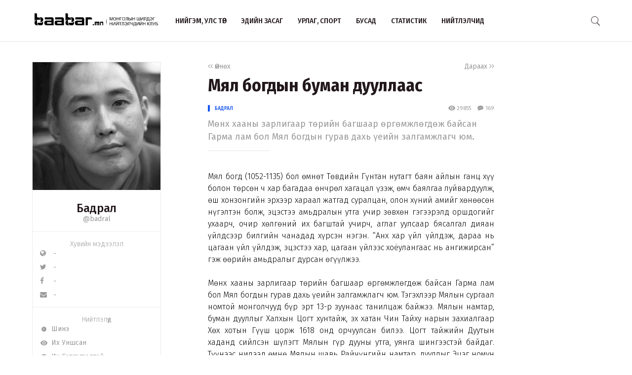

--- FILE ---
content_type: text/html; charset=UTF-8
request_url: http://www.baabar.mn/article/4013
body_size: 135990
content:
<!DOCTYPE html>
<html>
    <head>
    <title>Мял богдын буман дууллаас | www.baabar.mn | Шилдэг нийтлэлчдийн клуб</title>
    <meta charset="utf-8">
    <meta name="description" content="Шилдэг нийтлэлчдийн клуб." />
    <meta name="keywords" content="мэдээ, улс төр, бизнес, мэдээлэл, шуурхай, өдөр тутмын, baabar, politics, mongolia, mongolian publication" />
    <meta name="viewport" content="width=device-width,initial-scale=1,maximum-scale=1,user-scalable=no">
    <meta http-equiv="X-UA-Compatible" content="IE=edge,chrome=1">
    <meta name="HandheldFriendly" content="true">
    
    <meta property="og:title" content="Мял богдын буман дууллаас | www.baabar.mn | Шилдэг нийтлэлчдийн клуб" />
    <meta property="og:image" content="http://baabar.mn/files/old_images/authors/badral.jpg" />
    <meta property="og:site_name" content="www.baabar.mn | Шилдэг нийтлэлчдийн клуб" />
    <meta property="og:description" content="Мөнх хааны зарлигаар төрийн багшаар өргөмжлөгдөж байсан Гарма лам бол Мял богдын гурав дахь үеийн залгамжлагч юм." />
    
    <meta name="twitter:card" content="summary_large_image" />
    <meta name="twitter:site" content="@Baabarmn" />
    <meta name="twitter:title" content="Мял богдын буман дууллаас | www.baabar.mn | Шилдэг нийтлэлчдийн клуб">
    <meta name="twitter:description" content="Мөнх хааны зарлигаар төрийн багшаар өргөмжлөгдөж байсан Гарма лам бол Мял богдын гурав дахь үеийн залгамжлагч юм." />
    <meta name="twitter:image" content="http://baabar.mn/files/old_images/authors/badral.jpg" />
    <link href="/img/favicon.png" rel="shortcut icon" sizes="50x50" type="image/x-icon"/>    
    <link rel="stylesheet" href="/assets/bbr.min.v1507588519.css"/><link rel="stylesheet" href="/assets/style.min.v1507657028.css"/>    
            <link href="https://fonts.googleapis.com/css?family=Fira+Sans+Condensed:400,400i,500,700|Fira+Sans:300,400,400i,500,700|Merriweather:300i" rel="stylesheet">
        
        
    
    <!--[if lt IE 9]>
	<script src="//html5shim.googlecode.com/svn/trunk/html5.js"></script>
	<![endif]-->
    
        
</head>

    <body>
        <script>
  (function(i,s,o,g,r,a,m){i['GoogleAnalyticsObject']=r;i[r]=i[r]||function(){
  (i[r].q=i[r].q||[]).push(arguments)},i[r].l=1*new Date();a=s.createElement(o),
  m=s.getElementsByTagName(o)[0];a.async=1;a.src=g;m.parentNode.insertBefore(a,m)
  })(window,document,'script','https://www.google-analytics.com/analytics.js','ga');

  ga('create', 'UA-56093311-4', 'auto');
  ga('send', 'pageview');

</script>        <div id="fb-root"></div>
        <script>(function(d, s, id) {
          var js, fjs = d.getElementsByTagName(s)[0];
          if (d.getElementById(id)) return;
          js = d.createElement(s); js.id = id;
          js.src = "//connect.facebook.net/en_GB/sdk.js#xfbml=1&version=v2.10&appId=2098932076787482";
          fjs.parentNode.insertBefore(js, fjs);
        }(document, 'script', 'facebook-jssdk'));
        </script>
        
        <!--{showup:true, animation: 'uk-animation-slide-top'}-->
<div class="header-main" data-uk-sticky>
    <div class="uk-container uk-container-center">
      <nav class="uk-navbar">
        <a class="uk-navbar-brand margin-right-20 uk-hidden-small " href="/">
            <img src="/img/logo_full.png" width="250" alt="Baabar.mn" title="Baabar.mn"/>          </a>
        <ul class="uk-navbar-nav uk-hidden-small uk-text-uppercase">
                                        <li class=" "><a href="/category/politics">Нийгэм, улс төр</a></li>
                                        <li class=" "><a href="/category/economics">Эдийн засаг</a></li>
                                        <li class=" "><a href="/category/art-sport">Урлаг, спорт</a></li>
                                        <li class="uk-visible-large "><a href="/category/other">Бусад</a></li>
                                        <li class="uk-visible-large "><a href="http://baabar.mn/stat">Статистик</a></li>
                                        <li class="uk-visible-large "><a href="http://baabar.mn/authors">Нийтлэлчид</a></li>
                      
          <li class="uk-parent uk-hidden-large" data-uk-dropdown="{pos:'bottom-center', mode:'hover'}">
            <a>...</a>
            <div class="uk-dropdown uk-dropdown-navbar">
              <ul class="uk-nav uk-nav-navbar">
                                                    <li><a href="/category/other">Бусад</a></li>
                                                    <li><a href="http://baabar.mn/stat">Статистик</a></li>
                                                    <li><a href="http://baabar.mn/authors">Нийтлэлчид</a></li>
                                </ul>
            </div>
          </li>
        </ul>
        <a href="#offcanvas" class="bbr-navbar-toggle uk-visible-small" data-uk-offcanvas="{mode:'reveal'}"><i class="bbr-icon-menu"></i></a>
        <div class="uk-navbar-flip article-main-header">
          <a class="main-search-btn"><img src="/img/search.png" width="18" alt=""/></a>
        </div>

                    <div class="uk-navbar-flip article-header header-icons uk-animation-slide-top uk-animation-fast" style="display:none">
                <a href="http://api.addthis.com/oexchange/0.8/forward/twitter/offer?url=http://www.baabar.mn/s/a33h&pubid=ra-59bfd2e5e55f4007" class="uk-hidden-small" target="_blank"><i class="uk-icon-twitter"></i></a>
              <a href="http://api.addthis.com/oexchange/0.8/forward/facebook/offer?url=http://www.baabar.mn/s/a33h&pubid=ra-59bfd2e5e55f4007" class="uk-hidden-small" target="_blank"><i class="uk-icon-facebook"></i></a>
              <a href="http://api.addthis.com/oexchange/0.8/forward/email/offer?url=http://www.baabar.mn/s/a33h&pubid=ra-59bfd2e5e55f4007" class="uk-hidden-small" target="_blank"><i class="uk-icon-envelope"></i></a>
              <a onclick="gototop()" data-uk-modal="{center:true}" class="header-gototop" style="line-height:30px"><i class="uk-icon-angle-up"></i></a>
            </div>
                <div class="uk-navbar-brand uk-navbar-center uk-visible-small">
            <a href="/">
                <img src="/img/baabar_logo.png" width="145" alt="Baabar.mn" title="Baabar.mn" class="hidden-xsmall"/>                <img src="/img/logo_full.png" width="250" alt="Baabar.mn" title="Baabar.mn" class="visible-xsmall"/>            </a>
        </div>
      </nav>
      <div class="nav-searchbar uk-animation-slide-right uk-animation-fast" style="display:none;z-index: 99999">
          <form method="get" accept-charset="utf-8" id="mainsearchform" class="uk-form" action="/search">          <input id="mainsearch" type="search" name="searchText" placeholder="Та юу хаймаар байна?" class="uk-form-large uk-width-1-" value="">
        </form>      </div>
      <div id="offcanvas" class="uk-offcanvas">
        <div class="uk-offcanvas-bar">
          <div class="uk-panel" style="margin-left: 20px;">
            <a href="/"><img src="/img/logo_white.png" width="150" alt="Baabar.mn"/></a>
          </div>

          <ul class="uk-nav uk-nav-offcanvas uk-nav-parent-icon uk-text-uppercase" data-uk-nav="">
                              <li><a href="/category/politics">Нийгэм, улс төр</a></li>
                            <li><a href="/category/economics">Эдийн засаг</a></li>
                            <li><a href="/category/art-sport">Урлаг, спорт</a></li>
                            <li><a href="/category/other">Бусад</a></li>
                            <li><a href="http://baabar.mn/stat">Статистик</a></li>
                            <li><a href="http://baabar.mn/authors">Нийтлэлчид</a></li>
                        
            <li class="uk-nav-header">Baabar.mn</li>
                        <li class=""><a href="/page/about">Тухай</a></li>
            <li class=""><a href="/page/about">Үйлчилгээний нөхцөл</a></li>
            <li class=""><a href="/page/about">Нууцлал</a></li>
          </ul>
          <ul class="uk-nav uk-nav-offcanvas" data-uk-nav>

          </ul>
        </div>
      </div>
      </nav>
    </div>
  </div>        <style>
  /* share button and selection */

  .share-button {
    transition: all 0.3s ease-out;
    -webkit-transition: all 0.3s ease-out;
    background: #4099FF;
    color: #fff;
    text-decoration: none;
    padding: 10px;
  }

  .share-button-active {
    position: fixed;
    margin: -40px 0;
    padding: 10px;
  }

  .highlight {
    display: inline;
    background: black;
    background: rgba(0, 0, 0, .8);
    color: #fff;
  }
  /* share button and selection */

  .share-button {
    transition: all 0.3s ease-out;
    -webkit-transition: all 0.3s ease-out;
    background: #4099FF;
    color: #fff;
    text-decoration: none;
    padding: 10px;
    display: none;
  }

  .share-button-active {
    position: fixed;
    margin: -40px 0;
    padding: 10px;
    display: inline;
  }

  .highlight {
    display: inline;
    background: black;
    background: rgba(0, 0, 0, .8);
    color: #fff;
  }

</style>

<div class="article-content">
  <div class="uk-container uk-container-center">
    <div class="uk-grid" data-uk-grid-margin>
            <div class="uk-hidden-small uk-width-large-1-4 uk-width-medium-1-3 uk-width-small-1-1">
        
          <div class="acard-profile uk-text-center" data-uk-sticky="{media: 480, top:125, boundary:'.article-end'}">
            <a href="http://www.baabar.mn/author/badral">
            <img src="http://baabar.mn/files/old_images/2012/7/dd82459e8dac8181great.jpg">
            </a>
            <div class="acard-content">
              <a href="http://www.baabar.mn/author/badral"><h3 class="">Бадрал</h3></a>
              <a href="http://www.baabar.mn/author/badral" class="uk-text-muted">@badral</a>
              <hr>
              <div class="author-links uk-text-left">
                <span class="txt-condensed txt-light uk-text-center" style="display: block;">Хувийн мэдээлэл</span>
                <a target="_blank" href="#"><i class="uk-icon-globe"></i>&nbsp&nbsp -</a>
                <a target="_blank" href="#"><i class="uk-icon-twitter"></i>&nbsp&nbsp - </a>
                <a target="_blank" href="#"><i class="uk-icon-facebook"></i>&nbsp&nbsp -</a>
                <a href="mailto:-"><i class="uk-icon-envelope"></i>&nbsp&nbsp -</a>
              </div>
              <hr>
              <div class="author-links uk-text-left">
                <span class="txt-condensed txt-light uk-text-center" style="display: block;">Нийтлэлүүд</span>
                <a href="/author/badral?orderBy=date"><i class="bbr-icon bbr-icon-new"></i>&nbsp&nbspШинэ</a>
                <a href="/author/badral?orderBy=view"><i class="bbr-icon bbr-icon-eye"></i>&nbsp&nbspИх Уншсан</a> 
              <a href="/author/badral?orderBy=comment"><i class="bbr-icon bbr-icon-cmnt"></i>&nbsp&nbspИх Сэтгэгдэлтэй</a>
              </div>
            </div>
          </div>
      </div>
            <div class="uk-width-large-3-4 uk-width-medium-2-3 uk-width-small-1-1">
        <article class="uk-article">
          <div class="uk-clearfix">
                        <a href="http://www.baabar.mn/article/3972" class="link-muted uk-float-left" ><i class="uk-icon-angle-left"></i><i class="uk-icon-angle-left"></i> Өмнөх</a>
                                    <a href="http://www.baabar.mn/article/4041" class="link-muted uk-float-right" >Дараах <i class="uk-icon-angle-right"></i><i class="uk-icon-angle-right"></i></a>
                      </div>
          <h1 class="uk-article-title">Мял богдын буман дууллаас</h1>
          <div class="article-meta">
            <div class="meta-time uk-float-left">
                            <a href="http://www.baabar.mn/author/badral" class="txt-blue author-name-3">Бадрал</a> &nbsp&nbsp
                                        </div>
            <div class="meta-stat uk-float-right uk-text-right">
              <i class="bbr-icon bbr-icon-eye"></i> 29855 &nbsp&nbsp
                            <a id="gotocmnt" class="txt-gray"><i class="bbr-icon bbr-icon-cmnt"></i> 169</a>
                          </div>
          </div>
          <p class="uk-article-lead uk-margin-top-remove">
            Мөнх хааны зарлигаар төрийн багшаар өргөмжлөгдөж байсан Гарма лам бол Мял богдын гурав дахь үеийн залгамжлагч юм.          </p>
          <hr class="uk-article-divider">
          <!-- Go to www.addthis.com/dashboard to customize your tools --> <div class="addthis_inline_share_toolbox_o5nm" data-url="http://www.baabar.mn/s/a33h"></div>
                    <div class="fr-view article-body">
            <div style="text-align: justify;">Мял богд (1052-1135) бол өмнөт Төвдийн Гүнтан нутагт баян айлын ганц хүү болон төрсөн ч хар багадаа өнчрөл хагацал үзэж, өмч баялгаа луйвардуулж, өш хонзонгийн эрхээр хараал жатгад суралцан, олон хүний амийг хөнөөсөн нүгэлтэн болж, эцэстээ амьдралын утга учир зөвхөн гэгээрэлд оршдогийг ухаарч, очир хөлгөний их багштай учирч, аглаг уулсаар бясалгал дияан үйлдсээр билгийн чанадад хүрсэн нэгэн. “Анх хар үйл үйлдэж, дараа нь цагаан үйл үйлдэж, эцэстээ хар, цагаан үйлээс хоёулангаас нь ангижирсан” гэж өөрийн амьдралыг дурсан өгүүлжээ. <br><br>Мөнх хааны зарлигаар төрийн багшаар өргөмжлөгдөж байсан Гарма лам бол Мял богдын гурав дахь үеийн залгамжлагч юм. Тэгэхлээр Мялын сургаал номтой монголчууд бүр эрт 13-р зуунаас танилцаж байжээ. Мялын намтар, буман дууллыг Халхын Цогт хунтайж, эх хатан Чин Тайху нарын захиалгаар Хөх хотын Гүүш цорж 1618 онд орчуулсан билээ. Цогт тайжийн Дуутын хаданд сийлсэн шүлэгт Мялын гүр дууны утга, уянга шингээстэй байдаг. Түүнээс нилээд өмнө Мялын шавь Райчүнгийн намтар, дууллыг Эцэг номун хаан гэгдэх Шарав лам орчуулжээ. “Гэтэлгэгч Мяларайвын тууж дэлгэрэнгүй ялгасан бум дуулал”, “Мяларайвын саран мэт шавь Райчүн Дорждагвын намтар дуулал” зэрэг эдгээр бүтээлийг ШУА-ийн Хэл зохиолын хүрээлэнгийн ажилтан Б.Няммягмар монгол бичгээс нягт нямбай хөрвүүлж, тодотгол зүүлт сэлттэйгээр хэвлүүлсэн байна. Эрдэмтэн багш Л.Хүрэлбаатар агсны номын цагаан буяныг их мөрний урсгал мэт таслалгүй залгаж яваа шавь нарт нь энэ дашрамд талархлаа илэрхийлье. <br><br>Энд Мялын буман дууллаас нэгэн гүр дууг орчин цагийн хэлэнд дөхүүлж буулгалаа. Гүр дуу гэдэг бол бясалгалын хүчээр хоолойн хүрдний зангилаа тайлагдсаны учиртухайн орчин, тухайн агшинд ая зөнгөөрөө ундран гардаг оюун санааны амьд эрчим юм. Мял богдыг Сингалин орны балар шугуйд, Ёлмо ууланд даяанчилж байхад таван залуу хуврага дис хүртэхээр зорьж иржээ. “Ийм аглаг зэлүүд айдас төрөм оронд та хэрхэн энх амар бясалгана вэ?” гэж гайхан асуухад Мял богд дуулсан нь: <br><br>Авралт богд багшийн хааачийг<br>Ариун бясалгалаар хариулъя, би.<br>Энд учирсан хувьт нөхдөдөө<br>Эгэлгүй утгыг эгшиглэн дуулъя.<br><br>Цаст уулын цагаан арслан<br>Цавчим оргилд дүүлэн явахдаа<br>Цаад наадхаас үл эмээх нь<br>Цалиг хүчит баатрын бэлгэээ.<br><br>Улаан хадны хаан тас<br>Уртлаг жигүүр сунган нисэхдээ<br>Халил хавцлаас үл эмээх нь<br>Халин нисэгч баатрын бэлгэээ.<br><br>Их мөрний тул загас<br>Ийш тийш сүлжин сэлэхдээ<br>Эндэж бүтэхээс үл эмээх нь<br>Эрэмгий шумбагч баатрын бэлгэээ.<br><br>Мон уулын самж бич<br>Мод дамжин дүүлэн наадахдаа<br>Мохорч унахаас үл эмээх нь<br>Мохолтгүй аргат баатрын бэлгэээ.<br><br>Хөвч шугуйн эрээн барс<br>Хүч тэнсэн бядан явахдаа<br>Хүчир бусдаас үл эмээх нь<br>Хүдэр төрсөн баатрын бэлгэээ.<br><br>Холхи Сингалинд Мялрайва би<br>Хоосон чанарыг бясалган суухдаа<br>Ховс илбэнд үл автах нь<br>Хоёргүйг таньсан баатрын бэлгэээ.<br><br>Арилсан номын агаар мандалд<br>Алгасал үгүй еэ сэтгэл уусахдаа<br>Андуурч төөрөхөөс үл эмээх нь<br>Аньсыг эзэмшсэн баатрын бэлгэээ.<br><br>Авадүдийн судсанд хийг хурааж,<br>Амаржаргалант дуслыг бясалгахдаа<br>Алдас бурууд үл автах нь<br>Арилан дэлгэрсэн баатрын бэлгэээ.<br><br>Өөрөө бүтсэн явдлын эрхээр<br>Өөд, уруу элдвээр одовч<br>Үймрэх бодолд үл автах нь<br>Өрнөн бадарсан егүзэрийн бэлгэээ.<br><br>Үйл үрийн шалтгаан нөхцлөөр<br>Өнгө хэлбэр элдвээр ургавч<br>Үнэн мөрөөс үл гажих нь<br>Үнэмлэхүйг таньсан егүзэрийн бэлгэээ.<br><br>Асар гүн номыг бясалгагч <br>Аглаг ууланд даяанчлан суух нь<br>Алдрыг эрж, ашгийг сүвэгчлэхгүй<br>Ариун зүрхтний  өөрийн таалалаа…<br><br>Айхвий гээд би нэгэн цайз барилаа.<br>Агуу тэр цайз нь хоосон чанарын мандал.<br>Ашид үл эвдрэх тэр цайздаа суухуй<br>Айж эмээхийн зовлон одоо над үгүй.<br><br>Даарахвий гээд би нэгэн дээл урлалаа.<br>Даамай тэр дээл нь зандал галын дээл.<br>Даан үл элэгдэх тэр дээлээ өмсөхүй<br>Даарч хөрөхийн зовлон одоо над үгүй.<br><br>Үгүйрэхвий гээд би нэгэн эдийг эрлээ.<br>Үнэт тэр эд нь хутагтын долоон эрдэнэ.<br>Үүрд үл шамшигдах тэр эдээ эзэмшихүй<br>Үгүйрч хоосрохын зовлон одоо над үгүй.<br><br>Өлсөхвий гээд би нэгэн идээг эрлээ.<br>Өег тэр идээ нь самади бясалгалын идээ.<br>Өнөд үл барагдах тэр идээг базаахуй<br>Өлсч өлбөрөхийн зовлон одоо над үгүй.<br><br>Ангахвий гээд би нэгэн ундааг эрлээ.<br>Амтат тэр ундаа нь санах сэрэхүйн рашаан.<br>Ашид үл тасрах тэр рашаанаар цэнгэхүй<br>Ангаж цангахын зовлон одоо над үгүй.<br><br>Уйдахвий гээд би нэгэн нөхрийг эрлээ.<br>Уйдашгүй тэр нөхөр нь амгалан хоосон чанар.<br>Учрал үл сарних тэр амрагтайгаа цэнгэхүй<br>Уйдаж гиюүрэхийн зовлон одоо над үгүй.<br><br>Төөрөхвий гээд би нэгэн замыг эрлээ.<br>Төв шулуун зам нь хослон орохуйн мөр.<br>Түйтгэр бүхэн арилах тэр замаар одохуй<br>Төөрч самуурахын зовлон одоо над үгүй…<br><br>Арслан барс архиравч амгалан дияанд суунам.<br>Араатны зулзагыг хараад бодь сэтгэл бясалганам.<br>Самж бичин наадахад энэрэл хайр ундарч,<br>Саваагүй моншны дуунд эрхгүй инээд төрнөм.<br><br>Хөхөө шувууд донгодоход сэтгэл зүрх уярч,<br>Хүслэнт тэр дуунд нь нулимс аяндаа мэлтэрнэм.<br>Хөвч аглагт суусан даяанчийн жаргалант дуугаар<br>Хүй орчлонгийн зовлон ашид амарлих болтугай.<br>        <br><br><strong>Зарим үгийн тайлбар:</strong><br><span style="text-decoration: underline;"><br><em><strong>Судас, хий, дусал</strong></em></span> – Нарийн бие буюу энергин биед хамаарах ойлголт. Хий эрчим урсах сувгийг хийн судас гэнэ. Хийн судсын зангилааг хүрд гэх бөгөөд хүрдэнд энергийн цөм буюу шим оршдогийг дусал гэдэг. Далан хоёр мянган хийн судсыг аргын судас, билгийн судас болон Авадүдийн гэх төв судаст хураангуйлдаг. Арга, билгийн хийг төв судаст юүлснээр амгалан хоосон чанарыг нээнэ гэж тантрын ёсонд үздэг.<br><br><strong><span style="text-decoration: underline;"><em>Егүзэр (егзөр)</em></span></strong> – yogacharya гэсэн самгарьд үгийн монголжсон хувилбар. Бясалгалд нэвтэрсэн хүнийг хэлдэг.<br><br><strong><span style="text-decoration: underline;"><em>Зандал гал</em></span></strong> – сам: candali, төвд: dummo, мон: догшин эх гэсэн ёгт үг. Дотоод гал гэж ойлгож болно. Хүйснээс доош дөрвөн хуруу орчмын зайд орших манипура буюу хувилгаан хүрднээс гал эрчмийг дээш оройн хүрд хүртэл хөөрөгдөн бадрааж бясалгадаг. <br><span style="text-decoration: underline;"><em><strong><br>Хутагтын долоон эрдэнэ</strong></em></span> –Гэгээрэлд ивээл болох долоон зүйл: Итгэл сүсэг, сахил тангараг, өгөөмөр чанар, үнэн мэдлэг, билгүүн ухаан, өөрийгөө цэгнэх хийгээд бусдыг хүндлэх ёс суртахуун. <br><br><span style="text-decoration: underline;"><em><strong>Хослон орохуйн мөр</strong></em></span> - Хоосон чанар буюу гэгээн гэрэлд уусах сацуу хий сэтгэлээс үүдсэн илбийн (солонгон) биеийг олох очир хөлгөний дээд бясалгал. Энэ нь үнэмлэхүй болон харьцангуй хоёр үнэний шүтэн барилдлага болно. <br><br><img  id="4896" src="http://baabar.mn/files/old_images/2012/3/73b036e7424fbf52great.jpg" height="227" hspace=нийгэм vspace="5" width="660"><br></div>          </div>
          <div class="uk-margin-large-top uk-margin-large-bottom">
  <div class="uk-slidenav-position" data-uk-slideshow="{autoplay:true}">
    <ul class="uk-slideshow">
              <li>
          <a target="_blank" href="http://www.baabar.mn/banners/bc/8?rd="><img src="http://baabar.mn/files/banner/3a9df356281d9da2fe2409f04cdfca92.png" class="uk-width-1-1"/></a>
        </li>
          </ul>
  </div>
</div>          <div class="uk-margin">
                                        <a href="http://www.baabar.mn/tag/нийгэм" class="tag">#нийгэм</a>
                                        <a href="http://www.baabar.mn/tag/нийтлэл" class="tag">#нийтлэл</a>
                      </div>
          <!-- Go to www.addthis.com/dashboard to customize your tools --> <div class="addthis_inline_share_toolbox_o5nm" data-url="http://www.baabar.mn/s/a33h"></div>

          <div class="uk-clearfix uk-margin-top">
                        <a href="http://www.baabar.mn/article/3972" class="link-muted uk-float-left" ><i class="uk-icon-angle-left"></i><i class="uk-icon-angle-left"></i> Өмнөх</a>
                                    <a href="http://www.baabar.mn/article/4041" class="link-muted uk-float-right" >Дараах <i class="uk-icon-angle-right"></i><i class="uk-icon-angle-right"></i></a>
                      </div>
        </article>
      </div>
    </div>
  </div>
  <hr class="article-end" style="margin:30px 0;">
  <div class="uk-container uk-container-center">
    
    <div class="uk-grid" data-uk-grid-margin>
      <div class="uk-width-small-1-1 uk-width-medium-1-3 uk-width-large-1-4">
      </div>
      <div class="uk-width-large-3-4 uk-width-medium-2-3 uk-width-small-1-1">
        <div class="article-bottom">
          <div class="uk-grid uk-grid-small author-info2 uk-text-center" data-uk-grid-margin>
                                      <div class="uk-width-medium-2-4 uk-width-small-1-1">
                <div class="bbr-avatar2 uk-text-left">
                  <a href="http://www.baabar.mn/author/badral"><img src="http://baabar.mn/files/old_images/2012/7/dd82459e8dac8181great.jpg"></a>
                  <h5 class="bbr-avatar-name" style="padding-top: 15px;"><a href="http://www.baabar.mn/author/badral">Бадрал</a></h5>
                  <div class="bbr-avatar-meta"><a href="http://www.baabar.mn/author/badral" class="uk-text-muted">@badral</a></div>
                  
                </div>
              </div>
                                    <div class="uk-width-medium-1-4 uk-width-small-1-2 uk-width-1-2" style="border-right:1px solid #F0F0F0">
              <span>29855</span><br>уншсан
            </div>
                        <div class="uk-width-medium-1-4 uk-width-small-1-2 uk-width-1-2" style="padding-left:30px">
              <span>0</span><br>хуваалцсан
            </div>
          </div>
                      <div class="article-comments" id="comments">
              
<form class="uk-form">
      <div class="uk-form-row">
          <div class="input textarea"><textarea name="cmt-body" id="comment_body_new" rows="1" class="botCheck uk-width-1-1 uk-form-large" placeholder="Сэтгэгдэлээ энд бичнэ үү…" data-comment-id="new"></textarea></div>        </div>
        <div class="uk-form-row">
            <div class="input text"><input type="text" name="cmt-name" id="comment_name_new" class="uk-form-width-medium" placeholder="Нэр" data-comment-id="new"/></div>        </div>
      <div class="uk-form-row">
                  <p class=" uk-text-small" style="color:#D0021B;">
                    <strong>Анхааруулга:</strong> Уншигчдын бичсэн сэтггэгдэлд baabar.mn хариуцлага хүлээхгүй болно. Та сэтгэгдэл
                    бичихдээ бусдын эрх ашгийг хүндэтгэн үзнэ үү.
                  </p>
                </div>
    <div class="uk-form-row">
      <button disabled="disabled" id="addComm_new" type="button" class="uk-button uk-button-large">Сэтгэгдлээ үлдээх</button>    </div>
    <input type="hidden" name="cmt-url" readonly="readonly" id="cmt-url" value="1768995637.7781"/></form>
<hr>
<div id="comment_list">
<article class="uk-comment" id="167bfba5-2b97-459e-a3e8-0afc8c7a6fd7">
    <header class="uk-comment-header">
      <h4 class="uk-comment-title">зочин</h4>
      <div class="uk-comment-meta">
                   (59.153.115.171)
      </div> 
    </header>
    <div class="uk-comment-body">Бүхэл ертөнц гэж өөрийн биед хураагддаг Мөн хумхийн тоос болж өчүүхэн хэсэг бүхэн бүрдэж өөрт хураагддаг 
Бас хожим тэр хураагдсан нь эвдэрдэг задардаг жамтай Энэ бол ертөнцийн жам юм
Энэ насанд эдлэж байгаа зовлонч гэсэн үүсээд хураагдаад хураагдаад эдлэх боловч эцэсдээ зовлон задарч хоосон болдог
Юмс эхний агшинд үүсээд мөн хураагдаад хоёр дахь агшиндаа эвдэрч задарч мөн хоосордог
Юмс оршидогч гэсэн үнэн чанартаа эцэсдээ бүгд хоосордог ийм жамтай Мял Богд Очирийг эрхшээгч 8 дуулал</div>
</article><div class="hr-dotted"></div><article class="uk-comment" id="6f5b5b00-5647-4d6b-a38a-7ff2b318e23d">
    <header class="uk-comment-header">
      <h4 class="uk-comment-title">galya</h4>
      <div class="uk-comment-meta">
                   (202.126.88.42)
      </div> 
    </header>
    <div class="uk-comment-body">bayarlalaa .saihan niitleliig bidend orshoosond</div>
</article><div class="hr-dotted"></div><article class="uk-comment" id="82167">
    <header class="uk-comment-header">
      <h4 class="uk-comment-title">hi </h4>
      <div class="uk-comment-meta">
                   (112.72.13.129)
      </div> 
    </header>
    <div class="uk-comment-body">Ataarhagchid yasan ch horon vgtei baidag yum dee, ene hvn lam hvn tuldaa l vg gej bodolgvi ongoroodog baih da </div>
</article><div class="hr-dotted"></div><article class="uk-comment" id="85443">
    <header class="uk-comment-header">
      <h4 class="uk-comment-title">Зочин</h4>
      <div class="uk-comment-meta">
                   (124.158.90.25)
      </div> 
    </header>
    <div class="uk-comment-body">Хуулийн цоорхой</div>
</article><div class="hr-dotted"></div><article class="uk-comment" id="85444">
    <header class="uk-comment-header">
      <h4 class="uk-comment-title">Зочин</h4>
      <div class="uk-comment-meta">
                   (124.158.90.25)
      </div> 
    </header>
    <div class="uk-comment-body">kazaky - in the middle chini manai hip hop batsaanuudiin duu shig l yum baishd eniig chini shiljiltiin nasnii batsaanuud sonsdog yum za chamd l taarah baih gehdee yaahav muu ch gesen neg muu duu sanal bologoson baina gyalailaa</div>
</article><div class="hr-dotted"></div><article class="uk-comment" id="85454">
    <header class="uk-comment-header">
      <h4 class="uk-comment-title">Зочин</h4>
      <div class="uk-comment-meta">
                   (115.124.65.253)
      </div> 
    </header>
    <div class="uk-comment-body">124 158 90 25 kazaky - in the middle sonsohiig sanal bolgyo</div>
</article><div class="hr-dotted"></div><article class="uk-comment" id="85455">
    <header class="uk-comment-header">
      <h4 class="uk-comment-title">Зочин</h4>
      <div class="uk-comment-meta">
                   (182.160.7.91)
      </div> 
    </header>
    <div class="uk-comment-body">Yun khuuliin tsoorhoi Are you sure where you are typing</div>
</article><div class="hr-dotted"></div><article class="uk-comment" id="85456">
    <header class="uk-comment-header">
      <h4 class="uk-comment-title">Зочин</h4>
      <div class="uk-comment-meta">
                   (180.149.72.159)
      </div> 
    </header>
    <div class="uk-comment-body">Хуулийн цоорхойг олоод гэдэг шиг юм болох юм Эх сурвалж нэхдэг зорилготонгууд байх Хөөж явсаар мухарт хаана хүрэх бол доо Хана мөргөөд дурлал дундаа нүхтэй юм байна гэж хэзээ хэлэх бол</div>
</article><div class="hr-dotted"></div><article class="uk-comment" id="85457">
    <header class="uk-comment-header">
      <h4 class="uk-comment-title">Зочин</h4>
      <div class="uk-comment-meta">
                   (182.160.46.175)
      </div> 
    </header>
    <div class="uk-comment-body">Мял Богд 1052 1135 онд амьдарч байжээ Тэгвэл яг түр үед нь Монгол маань ямар байдалтай байсан юм бэ Яг Кидан гүрний ид мандаж байсан үе Гэхдээ Кидан гүрний нутгийн ихэнх нь манжуур хойд хятадаар төвлөрч баруун хил нь манай монголын нутагт орон алдаад гардаг юм билээ Дорнод аймагт Киданы үеийн суварга байдаг Кидан нар Бурханы шашинтай байсан Гэхдээ тэр нь манай одоогийнх шиг очирт хөлгөн биш харин хятадын чань буддизм байсан бололтой юм билээ Тэгвэл тэр үед Монголын төв ба баруун хэсэгт ямар байдалтай байсан юм бэ Кидан гүрэн 1113 онд мөхсөн Тэр үед Монголд Хамаг Монгол Найман Хэрэйд аймгууд дэвжиж эхэлж байсан Гэхдээ тэрнээс өмнө 1052 оос 1100 он хүртэл ямар байдалтай байсан юм бол</div>
</article><div class="hr-dotted"></div><article class="uk-comment" id="85458">
    <header class="uk-comment-header">
      <h4 class="uk-comment-title">Зочин</h4>
      <div class="uk-comment-meta">
                   (180.149.72.159)
      </div> 
    </header>
    <div class="uk-comment-body">Мүрэн иэн эхийн сүүг шиг санадаг</div>
</article><div class="hr-dotted"></div><article class="uk-comment" id="85459">
    <header class="uk-comment-header">
      <h4 class="uk-comment-title">Зочин</h4>
      <div class="uk-comment-meta">
                   (124.158.90.25)
      </div> 
    </header>
    <div class="uk-comment-body">ok</div>
</article><div class="hr-dotted"></div><article class="uk-comment" id="85460">
    <header class="uk-comment-header">
      <h4 class="uk-comment-title">Зочин</h4>
      <div class="uk-comment-meta">
                   (124.158.90.25)
      </div> 
    </header>
    <div class="uk-comment-body">Tenger - Mongol hun -tasarhai shyy</div>
</article><div class="hr-dotted"></div><article class="uk-comment" id="85461">
    <header class="uk-comment-header">
      <h4 class="uk-comment-title">Зочин</h4>
      <div class="uk-comment-meta">
                   (180.149.72.159)
      </div> 
    </header>
    <div class="uk-comment-body">Соёмбын сурталчилгаа</div>
</article><div class="hr-dotted"></div><article class="uk-comment" id="85462">
    <header class="uk-comment-header">
      <h4 class="uk-comment-title">Зочин</h4>
      <div class="uk-comment-meta">
                   (124.158.90.25)
      </div> 
    </header>
    <div class="uk-comment-body">Amaraa- Bi Mongol Hun </div>
</article><div class="hr-dotted"></div><article class="uk-comment" id="85463">
    <header class="uk-comment-header">
      <h4 class="uk-comment-title">Зочин</h4>
      <div class="uk-comment-meta">
                   (180.149.72.159)
      </div> 
    </header>
    <div class="uk-comment-body">засс яруу найргийн хачир нэмэр хэрэггүй энэ тэр гэчжээд</div>
</article><div class="hr-dotted"></div><article class="uk-comment" id="85464">
    <header class="uk-comment-header">
      <h4 class="uk-comment-title">Зочин</h4>
      <div class="uk-comment-meta">
                   (124.158.90.25)
      </div> 
    </header>
    <div class="uk-comment-body">Сэрчмаагaas Dashbalbar - Tenger shig bai ilyy deer yum busuu</div>
</article><div class="hr-dotted"></div><article class="uk-comment" id="85465">
    <header class="uk-comment-header">
      <h4 class="uk-comment-title">Зочин</h4>
      <div class="uk-comment-meta">
                   (124.158.90.25)
      </div> 
    </header>
    <div class="uk-comment-body">Лхагвасүрэн - Боржигоны бор тал arai deer yumuu</div>
</article><div class="hr-dotted"></div><article class="uk-comment" id="85466">
    <header class="uk-comment-header">
      <h4 class="uk-comment-title">Зочин</h4>
      <div class="uk-comment-meta">
                   (180.149.72.159)
      </div> 
    </header>
    <div class="uk-comment-body">Тэгүүл Сэрчмааг сонсооч дээ</div>
</article><div class="hr-dotted"></div><article class="uk-comment" id="85467">
    <header class="uk-comment-header">
      <h4 class="uk-comment-title">Зочин</h4>
      <div class="uk-comment-meta">
                   (124.158.90.25)
      </div> 
    </header>
    <div class="uk-comment-body">Сүүмийн сүүмийх алс тэртээд - Suumiin suumiih als terteed
Сүргээ хариулж яваа - Surgee hariulj yavaa
Баян далайн ус шиг - Bayan dalain us shig
Бялхам сэтгэлт аав минь - Byalham setgelt aav mini
Сураг чимаа чагнаад - Surag chimee chargnaad
Хүүгээ хүлээж байгаа даа - Huugee huleej baigaa daa arai l bish yumaa dendyy kodoonii yum gej</div>
</article><div class="hr-dotted"></div><article class="uk-comment" id="85468">
    <header class="uk-comment-header">
      <h4 class="uk-comment-title">Зочин</h4>
      <div class="uk-comment-meta">
                   (124.158.90.25)
      </div> 
    </header>
    <div class="uk-comment-body">- Янжинлхам -uu huuchirsan shyydee</div>
</article><div class="hr-dotted"></div><article class="uk-comment" id="85469">
    <header class="uk-comment-header">
      <h4 class="uk-comment-title">Зочин</h4>
      <div class="uk-comment-meta">
                   (124.158.90.25)
      </div> 
    </header>
    <div class="uk-comment-body">mongol duunuud ch ter chigeeree tarni shyy</div>
</article><div class="hr-dotted"></div><article class="uk-comment" id="85470">
    <header class="uk-comment-header">
      <h4 class="uk-comment-title">Зочин</h4>
      <div class="uk-comment-meta">
                   (124.158.90.25)
      </div> 
    </header>
    <div class="uk-comment-body">Osho bolboos Kurt Cobain shig setgelgeenii erh choloog tunhagladag negen boloi</div>
</article><div class="hr-dotted"></div><article class="uk-comment" id="85471">
    <header class="uk-comment-header">
      <h4 class="uk-comment-title">Зочин</h4>
      <div class="uk-comment-meta">
                   (180.149.72.159)
      </div> 
    </header>
    <div class="uk-comment-body">Тэгүүл Сүүмийн алс тэртээд сүргээ хариулж гээд  сонс</div>
</article><div class="hr-dotted"></div><article class="uk-comment" id="85472">
    <header class="uk-comment-header">
      <h4 class="uk-comment-title">Зочин</h4>
      <div class="uk-comment-meta">
                   (124.158.90.25)
      </div> 
    </header>
    <div class="uk-comment-body">lady gaga Oshoogiin fen gej aildsan nomnuudiig ni unshdag gesen gegeerchihsiin busuu lady gaga</div>
</article><div class="hr-dotted"></div><article class="uk-comment" id="85473">
    <header class="uk-comment-header">
      <h4 class="uk-comment-title">Зочин</h4>
      <div class="uk-comment-meta">
                   (124.158.90.25)
      </div> 
    </header>
    <div class="uk-comment-body">horvood hosgyi duu- lady gaga bad romance- whh</div>
</article><div class="hr-dotted"></div><article class="uk-comment" id="85474">
    <header class="uk-comment-header">
      <h4 class="uk-comment-title">Зочин</h4>
      <div class="uk-comment-meta">
                   (124.158.90.25)
      </div> 
    </header>
    <div class="uk-comment-body">ta byhniig youtube deer- Boris Grebenshikov - Chenrezig -geed sonsohiig urij baina harin nadad orond ni you tube deer yamar duu sonsohiig sanal bolgoj baina Marylin Мanson l bish shyy</div>
</article><div class="hr-dotted"></div><article class="uk-comment" id="85475">
    <header class="uk-comment-header">
      <h4 class="uk-comment-title">Зочин</h4>
      <div class="uk-comment-meta">
                   (124.158.90.25)
      </div> 
    </header>
    <div class="uk-comment-body">Marylin Мanson-mangas-mangar mangas-ungas</div>
</article><div class="hr-dotted"></div><article class="uk-comment" id="85476">
    <header class="uk-comment-header">
      <h4 class="uk-comment-title">Зочин</h4>
      <div class="uk-comment-meta">
                   (124.158.90.25)
      </div> 
    </header>
    <div class="uk-comment-body">New Kids On The Block gesen chini New Teens On The Block holion bantan</div>
</article><div class="hr-dotted"></div><article class="uk-comment" id="85477">
    <header class="uk-comment-header">
      <h4 class="uk-comment-title">Зочин</h4>
      <div class="uk-comment-meta">
                   (124.158.90.25)
      </div> 
    </header>
    <div class="uk-comment-body">NEW KiDS ON THE BLOCK chini tegeed NEW Childrens   ON THE BLOCK</div>
</article><div class="hr-dotted"></div><article class="uk-comment" id="85478">
    <header class="uk-comment-header">
      <h4 class="uk-comment-title">Зочин</h4>
      <div class="uk-comment-meta">
                   (180.149.72.159)
      </div> 
    </header>
    <div class="uk-comment-body">Монголын мэдээ буюу ММ Marylin Мanson-iig sons</div>
</article><div class="hr-dotted"></div><article class="uk-comment" id="85479">
    <header class="uk-comment-header">
      <h4 class="uk-comment-title">Зочин</h4>
      <div class="uk-comment-meta">
                   (182.160.46.175)
      </div> 
    </header>
    <div class="uk-comment-body">AKids</div>
</article><div class="hr-dotted"></div><article class="uk-comment" id="85481">
    <header class="uk-comment-header">
      <h4 class="uk-comment-title">Зочин</h4>
      <div class="uk-comment-meta">
                   (124.158.90.25)
      </div> 
    </header>
    <div class="uk-comment-body">ATeens geed zaluusiin hamtlag baidag ABBA-aag duuriaaj toglodog tegvel ter chini hyyhdyyd gesen nertei chuulga yumuu</div>
</article><div class="hr-dotted"></div><article class="uk-comment" id="85482">
    <header class="uk-comment-header">
      <h4 class="uk-comment-title">Зочин</h4>
      <div class="uk-comment-meta">
                   (124.158.90.25)
      </div> 
    </header>
    <div class="uk-comment-body">Teen gej Children yumuu</div>
</article><div class="hr-dotted"></div><article class="uk-comment" id="85483">
    <header class="uk-comment-header">
      <h4 class="uk-comment-title">Зочин</h4>
      <div class="uk-comment-meta">
                   (124.158.90.25)
      </div> 
    </header>
    <div class="uk-comment-body">Postmodern Christianity</div>
</article><div class="hr-dotted"></div><article class="uk-comment" id="85484">
    <header class="uk-comment-header">
      <h4 class="uk-comment-title">Зочин</h4>
      <div class="uk-comment-meta">
                   (124.158.90.25)
      </div> 
    </header>
    <div class="uk-comment-body">Godhead - the impersonal absolute- behind God- Godhead is incomprehensible and ineffable- it is a -complete purity of the divine nature- where there is no movement-Through its self-divinity is God- God is the eternal existence and eternal life- man can know God- because in the human soul is a- divine spark- a part of the Godhead- Man dimming his will- to a passive surrender to God- Then the soul- detached from everything- ascend to divinity and mystical ecstasy- breaking away from the earth- will merge with ozhestvennym- Bliss is dependent on the internal human initiative</div>
</article><div class="hr-dotted"></div><article class="uk-comment" id="85485">
    <header class="uk-comment-header">
      <h4 class="uk-comment-title">Зочин</h4>
      <div class="uk-comment-meta">
                   (180.149.73.189)
      </div> 
    </header>
    <div class="uk-comment-body">Smells Like Children Spirit</div>
</article><div class="hr-dotted"></div><article class="uk-comment" id="85486">
    <header class="uk-comment-header">
      <h4 class="uk-comment-title">Зочин</h4>
      <div class="uk-comment-meta">
                   (124.158.90.25)
      </div> 
    </header>
    <div class="uk-comment-body">Smells Like Teen Spirit</div>
</article><div class="hr-dotted"></div><article class="uk-comment" id="85487">
    <header class="uk-comment-header">
      <h4 class="uk-comment-title">Зочин</h4>
      <div class="uk-comment-meta">
                   (124.158.90.25)
      </div> 
    </header>
    <div class="uk-comment-body">nirvaand hyreh zam gagtshyy setgelgeenii erh choloogoor damjij baij l hyreh bolomjtoi tyynii tuld hynd erh choloond shunasan aguu ih hair baih estoi gesen baina nirvana hamtlagiin Kurt Cobainii  yg  ene ni tegeed post modern filsofiin yzel sanaa yum baih </div>
</article><div class="hr-dotted"></div><article class="uk-comment" id="85488">
    <header class="uk-comment-header">
      <h4 class="uk-comment-title">Зочин</h4>
      <div class="uk-comment-meta">
                   (124.158.90.25)
      </div> 
    </header>
    <div class="uk-comment-body">Ленин bagsh ch gaval yumaa</div>
</article><div class="hr-dotted"></div><article class="uk-comment" id="85489">
    <header class="uk-comment-header">
      <h4 class="uk-comment-title">Зочин</h4>
      <div class="uk-comment-meta">
                   (124.158.90.25)
      </div> 
    </header>
    <div class="uk-comment-body"> ovoo yum meddeg hymyys  baih shig baina tegvel togsgoliin suuhaa gej yuu gesen yg ve bi uchriig ni medehgyi  heleed l tuuchihdag uchriig ni medmeer baishd ene badral lam helj ogoh bish oorsdoo l enyyhendee  uchriig ni olj hujriig ni tungaaya hum pad suuhaa</div>
</article><div class="hr-dotted"></div><article class="uk-comment" id="85490">
    <header class="uk-comment-header">
      <h4 class="uk-comment-title">Зочин</h4>
      <div class="uk-comment-meta">
                   (124.158.90.25)
      </div> 
    </header>
    <div class="uk-comment-body">bi law gaihahaaraa pee gedeg ene chini tegeed  tarnii neg hesgees ni heleed baigaa hereg yum baij tegeed neeree l pee gechiheed yrgeljlyyleed yamar hachin yum be geed bazar vaani hum pad suuha gedeg shyy</div>
</article><div class="hr-dotted"></div><article class="uk-comment" id="85491">
    <header class="uk-comment-header">
      <h4 class="uk-comment-title">Алтангэрэл судрыг сөхөхөд</h4>
      <div class="uk-comment-meta">
                   (115.124.65.253)
      </div> 
    </header>
    <div class="uk-comment-body">Өөдгүй нисванисын галаар энэлсэн амьтад Өмөг садан үгүй шүтээн үгүй болсон бүгдийг Амьтад нисванисын галаар энэлснийг амирлуулж Рашаан сэрүүн дуслаар цэнгүүлж би үйлдмүй</div>
</article><div class="hr-dotted"></div><article class="uk-comment" id="85492">
    <header class="uk-comment-header">
      <h4 class="uk-comment-title">Зочин</h4>
      <div class="uk-comment-meta">
                   (182.160.14.32)
      </div> 
    </header>
    <div class="uk-comment-body">I see LoL </div>
</article><div class="hr-dotted"></div><article class="uk-comment" id="85493">
    <header class="uk-comment-header">
      <h4 class="uk-comment-title">Зочин</h4>
      <div class="uk-comment-meta">
                   (49.0.141.111)
      </div> 
    </header>
    <div class="uk-comment-body">Bohi shig sungaj tatsaar baigaad taslah arga blgui Mongol argan chumog tashih shig arga ym daa</div>
</article><div class="hr-dotted"></div><article class="uk-comment" id="85494">
    <header class="uk-comment-header">
      <h4 class="uk-comment-title">Зочин</h4>
      <div class="uk-comment-meta">
                   (182.160.14.32)
      </div> 
    </header>
    <div class="uk-comment-body">Аа тийм учиртай юм бий Тэгвэл түвдүүд шиг пээ гэхээр ямар утгатай болдог юм бэ </div>
</article><div class="hr-dotted"></div><article class="uk-comment" id="85495">
    <header class="uk-comment-header">
      <h4 class="uk-comment-title">Зочин</h4>
      <div class="uk-comment-meta">
                   (49.0.141.111)
      </div> 
    </header>
    <div class="uk-comment-body">Pad gedeg chin ugaasaa l alivaa surog guidliig ogtsom taslah uilchilgeetei tarni Pee-ee geed tsarahgui uyngalaad bhaar oor uilchilgeetei bolchihno Mongolchuud zuv unshdag</div>
</article><div class="hr-dotted"></div><article class="uk-comment" id="85496">
    <header class="uk-comment-header">
      <h4 class="uk-comment-title">Мял богд</h4>
      <div class="uk-comment-meta">
                   (180.149.72.39)
      </div> 
    </header>
    <div class="uk-comment-body">Өлсгөлөн хүн хоолны жор цуглуулаад цадахгүй шиг хоосон мэдлэг тус болохгүй бясалгаж төлөвшүүлэх нь чухал</div>
</article><div class="hr-dotted"></div><article class="uk-comment" id="85497">
    <header class="uk-comment-header">
      <h4 class="uk-comment-title">Зочин</h4>
      <div class="uk-comment-meta">
                   (182.160.1.152)
      </div> 
    </header>
    <div class="uk-comment-body">49 0 132 181 Монголчууд хум пад гэдэг байхад түвдүүд хун пээ гэдэг нь учиртай гэсэн хум пад гэхээр тарнийн үйлчлэл түүгээр дуусдаг харин хун пэээээээ гээд сунжруулж хэлэхээр тарнийн үйлчлэл тасралтгүй үргэлжлэхийн бэлгэдэл болдог гэсэн Зөв үү</div>
</article><div class="hr-dotted"></div><article class="uk-comment" id="85498">
    <header class="uk-comment-header">
      <h4 class="uk-comment-title">Зочин</h4>
      <div class="uk-comment-meta">
                   (182.160.1.152)
      </div> 
    </header>
    <div class="uk-comment-body">Ленин надад тэгж хэлсэн кккккк</div>
</article><div class="hr-dotted"></div><article class="uk-comment" id="85499">
    <header class="uk-comment-header">
      <h4 class="uk-comment-title">Зочин</h4>
      <div class="uk-comment-meta">
                   (124.158.90.25)
      </div> 
    </header>
    <div class="uk-comment-body">Нейрон chini yamar neg utsan yum shig syljee tegeed holboltuud deer ni yamar neg tsahilgaan tsahiaad ch baigaa yum shig gerel merel asaad untraad baidaguu ygyi yuu </div>
</article><div class="hr-dotted"></div><article class="uk-comment" id="85500">
    <header class="uk-comment-header">
      <h4 class="uk-comment-title">Зочин</h4>
      <div class="uk-comment-meta">
                   (124.158.90.25)
      </div> 
    </header>
    <div class="uk-comment-body">Нейронii  эсүүд хоорондоо дохио дамжуулдаг gej hen chamd helj baina hyn shig yumuu</div>
</article><div class="hr-dotted"></div><article class="uk-comment" id="85501">
    <header class="uk-comment-header">
      <h4 class="uk-comment-title">Зочин</h4>
      <div class="uk-comment-meta">
                   (124.158.90.25)
      </div> 
    </header>
    <div class="uk-comment-body">buddagiin bogdsiin tsagaan lyanhua bilyydee zuzaan nom baisan ter shyleglesen helbereer bichigdsen shylgen zohioliig budda shuud l sanaagaaraa aildsan gesen tseejilsen yum shig shuud helsen gedeg unshaad yzeheer oilgohod hetsyy l yum baina lee orchin tsagiin hyn tiim zohioloos heregtei sanaa yuug olj avah ve tuhain yedee unshaad l daraa ni martchihna yamarvaa shyleg nom zohiol hynd zailshgyi heregtei us agaar shig heregtei baival zygeer tegehgyi zygeer tsag nogtsooson bol horomhon zuuriin taashaal bol yaah veedee hereggyi heregtei tsoon meregjiltengyyd sudlaachidad l heregtei baih olon niited hamgiin engiin hamgiin oilgomjtoi hamgiin heregtei amin chuhal surgaal l heregtei uran saihnii eldev chimeg hachir nemsen bichleg hereggyi gej bodoj baina</div>
</article><div class="hr-dotted"></div><article class="uk-comment" id="85502">
    <header class="uk-comment-header">
      <h4 class="uk-comment-title">Зочин</h4>
      <div class="uk-comment-meta">
                   (182.160.1.152)
      </div> 
    </header>
    <div class="uk-comment-body">Нейрон бол маш нарийн бүтэцтэй мэдрэлийн эс Энэ эсүүд хоорондоо дохио дамжуулдаг </div>
</article><div class="hr-dotted"></div><article class="uk-comment" id="85503">
    <header class="uk-comment-header">
      <h4 class="uk-comment-title">Зочин</h4>
      <div class="uk-comment-meta">
                   (182.160.1.152)
      </div> 
    </header>
    <div class="uk-comment-body">21 Дар эхийн магтаал гэж байдаг 121х42 шад Түүний хураангуй гээд 14 шад бий Түүний ч хураангуй гэлтэй 1 мөр зүрхэн тарни нь бий Алийг ч уншсан таны таалал мэдэх буй заа</div>
</article><div class="hr-dotted"></div><article class="uk-comment" id="85504">
    <header class="uk-comment-header">
      <h4 class="uk-comment-title">Зочин</h4>
      <div class="uk-comment-meta">
                   (182.160.1.152)
      </div> 
    </header>
    <div class="uk-comment-body">Дан орчуулгыг уншаад ямар нэг дүгнэлт гаргалгаа хийх нь учир дутагдалтай юм билээ Түвд эхийг нь олоод үзэхээр цаад утгыг нь ойлгоход илүү дөхөмтэй байдаг юм билээ</div>
</article><div class="hr-dotted"></div><article class="uk-comment" id="85505">
    <header class="uk-comment-header">
      <h4 class="uk-comment-title">Зочин</h4>
      <div class="uk-comment-meta">
                   (124.158.90.25)
      </div> 
    </header>
    <div class="uk-comment-body">end 21 shad shyleg baih shig baina bygd l ijildyy utgatai nurshsan baina shyydee yyniigee tovchlood 8 esvel 9 mor bolgoj bolno shyydee iim ih yum bichij hymyysiin tsagiig yrj baih yamar hereg baina amidral tsag hugatsaa gedeg chini mash yne tsenetei zyil shyydee iim urt yum unshaad tolgoid heregtei oilgoj avsan 4 mor l yldene bizdee </div>
</article><div class="hr-dotted"></div><article class="uk-comment" id="85506">
    <header class="uk-comment-header">
      <h4 class="uk-comment-title">Зочин</h4>
      <div class="uk-comment-meta">
                   (124.158.90.25)
      </div> 
    </header>
    <div class="uk-comment-body">manai zohiolchid arhi uugaad ongod orood bicheed geh ni baidag ter chini uhaanaa aldsan manarsan hyn l bicheed baisan baigaa baihgyi yuu tegeed margaash ni arhi ni garsan hoino nogoo belen hooloo shyleg yumaa jaahan zasaad boldog yum bishyy ongodooroo bichyyleh gej bood bas baidag baihaa ter ih sonin yum</div>
</article><div class="hr-dotted"></div><article class="uk-comment" id="85507">
    <header class="uk-comment-header">
      <h4 class="uk-comment-title">Зочин</h4>
      <div class="uk-comment-meta">
                   (124.158.90.25)
      </div> 
    </header>
    <div class="uk-comment-body">Мяларайва тэр транс байдалд чинь ороод дуулсан юм биш үү gej yuu l bol ene chini yg ysgiin tolgoi holboson byuu uhaan oroltsson duulal baigaa yum busuu shyleg bicheed zassan l bol uhaan oroltsson byuu dald uhamsariin byteegdehyyn bish bolj baigaa yum harin zyydendee yamar neg shyleg haraad aimaar oi togtoolttoi hyn sereed shylgee sanaad bichsen bol neg oor hereg</div>
</article><div class="hr-dotted"></div><article class="uk-comment" id="85508">
    <header class="uk-comment-header">
      <h4 class="uk-comment-title">Зочин</h4>
      <div class="uk-comment-meta">
                   (49.0.132.181)
      </div> 
    </header>
    <div class="uk-comment-body">Aviand id shid bhguie Tarniin duudlaga chuhal bsn bol yu gej l tuvduud Om mani pema hun geed l mongolchuud Um mani badmi hum geed duudaad bhv Mongol hun Hum pad gene Tuvduud Hun pee gene</div>
</article><div class="hr-dotted"></div><article class="uk-comment" id="85509">
    <header class="uk-comment-header">
      <h4 class="uk-comment-title">Зочин</h4>
      <div class="uk-comment-meta">
                   (180.149.72.39)
      </div> 
    </header>
    <div class="uk-comment-body">Мяларайва тэр транс байдалд чинь ороод дуулсан юм биш үү Өөрийгөө дөвийлгөсөн гэдэг юу л бол Холхи Сингалинд Мялрайва би Хоосон чанарыг бясалган суухдаа Ховс илбэнд үл автах нь Хоёргүйг таньсан баатрын бэлгэээ Хоёргүйг таньсан баатар гэж Мял өөрийгөө хэлээгүй байх</div>
</article><div class="hr-dotted"></div><article class="uk-comment" id="85510">
    <header class="uk-comment-header">
      <h4 class="uk-comment-title">Зочин</h4>
      <div class="uk-comment-meta">
                   (124.158.90.25)
      </div> 
    </header>
    <div class="uk-comment-body">delhii deer 15 sekund tutam 1 hyn shineer torj 18 sekund tutam 1 hyn yhej baidag gejiishd</div>
</article><div class="hr-dotted"></div><article class="uk-comment" id="85511">
    <header class="uk-comment-header">
      <h4 class="uk-comment-title">Зочин</h4>
      <div class="uk-comment-meta">
                   (124.158.90.25)
      </div> 
    </header>
    <div class="uk-comment-body">tegeed ene id shidtei tarniuud yamar neg dolgion bolon  helbelzel yysgeed ter helbelzel ni tarhinii neuronuudiin bio-talbain lugshilt helbelzeld orj uussanaar yamar neg dolgiontoi bidnii uhamsar negddeg baih radiogiin dolgion baridag shig tegeed ter neuronuud ni  tsahilgaan soronzon oron bogood yanz byriin urd nasnii ch yumuu dald medeellyydiig oi sanamj aguulah mayagaar hadgaldag baih tyyntei negdsen dolgion yanz byriin oron zaid ayalah bolomjiig neej ogdog baih ooroor helbel tarnii hycheer trance baidald orj eldev dald deed hychtei holbogddog baih tegeed shidten bolj boldog bailgyi jishee ni rombu garig ruu ayalaad l divaajin mivaajind ochood l eldev mundag holgon sudruudiig dald ertontsoos huulj bicheed l er busiin shyleg tuuls bicheed l</div>
</article><div class="hr-dotted"></div><article class="uk-comment" id="85512">
    <header class="uk-comment-header">
      <h4 class="uk-comment-title">Зочин</h4>
      <div class="uk-comment-meta">
                   (124.158.90.25)
      </div> 
    </header>
    <div class="uk-comment-body">neuron bolgond bio-talbai gej yum baidag gene tegeed ene bio-talbai ni neuron bolgonii yildliin helberiig tusgadag genyy neuron bolgond 1 sekunded  1011-ees ilyy himiin urval yavagddag genyydee ene ni mash nariin helbelzeld baidag talbai gesen shig baina ih l sonin sonin yzegdel bidnii tarhind yavagdaj baidag boltoi baina shyy taminee</div>
</article><div class="hr-dotted"></div><article class="uk-comment" id="85513">
    <header class="uk-comment-header">
      <h4 class="uk-comment-title">Зочин</h4>
      <div class="uk-comment-meta">
                   (124.158.90.25)
      </div> 
    </header>
    <div class="uk-comment-body">At the same time- we know that each neuron - now proven - there are bio- and they reflect the essence of the function of each neuron because the neuron in the second runs over 1011-12 of chemical transformations- This is a complicated pulsating fields- In our opinion- on the surface of the earth have protogominid in different parts of the planet at the same time- an explosion is an abrupt transformation of computers conductor type in computer field-then there are 12-15 billion neurons in the brain of these fields are combined into one pulsating field There is a new holographic film- which is reflected and the external world- whose memory and the ability to reflect the outside world against the conductor- PC increases in the tens or hundreds of billions of times</div>
</article><div class="hr-dotted"></div><article class="uk-comment" id="85514">
    <header class="uk-comment-header">
      <h4 class="uk-comment-title">Зочин</h4>
      <div class="uk-comment-meta">
                   (124.158.90.25)
      </div> 
    </header>
    <div class="uk-comment-body">in the brains of 12-15 billion neurons gesen baina ene billion gedeg ni milliard gesen ygyy tegvel hynii tarhind 12-15 milliard neiron baidag gesen baina ene neuron gej yuu ve meddeg hyn baina uu ene tuhai medmeer baih yum</div>
</article><div class="hr-dotted"></div><article class="uk-comment" id="85515">
    <header class="uk-comment-header">
      <h4 class="uk-comment-title">Зочин</h4>
      <div class="uk-comment-meta">
                   (124.158.90.25)
      </div> 
    </header>
    <div class="uk-comment-body">Тарни  эртний физикчдийн бүтээсэн аврах хийгээд алах ч хүчтэй “хэрэгсэл gej yuu l bol lam nar chini физикчид bishdee harin ertnii alhimchid gej lut id shidtei yogacharya- Егүзэрyyd sonsogddog l yum</div>
</article><div class="hr-dotted"></div><article class="uk-comment" id="85516">
    <header class="uk-comment-header">
      <h4 class="uk-comment-title">Зочин</h4>
      <div class="uk-comment-meta">
                   (124.158.90.25)
      </div> 
    </header>
    <div class="uk-comment-body">delhiin byh heliig zovhon mongol hel bolgoh heregtei baina mongol hel bol neg utgiig mash olon yanzaar tailbarlaj helj boldog bayalag hel yum angliaar hoerhon yanzaar helj boldog ygiig mongoloor 10 yanzaar nerlej boloh baih shyy</div>
</article><div class="hr-dotted"></div><article class="uk-comment" id="85517">
    <header class="uk-comment-header">
      <h4 class="uk-comment-title">Зочин</h4>
      <div class="uk-comment-meta">
                   (124.158.90.25)
      </div> 
    </header>
    <div class="uk-comment-body">aangli hel medehgyi hetsyy l baina law l 3 udaa kurst suulaa yuu ch sursangyi tolgoid togtono gej baidaggyi choogiigiin hel bololtoi tegeed bichsen ygee oor bolgoj duudna bytehgyi yum bilee  </div>
</article><div class="hr-dotted"></div><article class="uk-comment" id="85518">
    <header class="uk-comment-header">
      <h4 class="uk-comment-title">Зочин</h4>
      <div class="uk-comment-meta">
                   (124.158.90.25)
      </div> 
    </header>
    <div class="uk-comment-body">vajra tiim baina dorj gesen yg yum baina neeree l ayanga almaz gesen yg gesen baina ochir gej bas zov baina tegeed ochir ni setgeliin bat boh baidal hychiig belegddeg yum baina ochir shig gedeg ni ochir almaz erdene shig tsever gehdee ter tsever bodi setgel ni ynenhyy bat boh ochir shigee hychirheg ene ter gesen utgatai bololtoi ta nar ch nileen yum meddeg zaluus bololtoi aivhtar yumaa gej</div>
</article><div class="hr-dotted"></div><article class="uk-comment" id="85519">
    <header class="uk-comment-header">
      <h4 class="uk-comment-title">Reader</h4>
      <div class="uk-comment-meta">
                   (202.131.225.226)
      </div> 
    </header>
    <div class="uk-comment-body">I like it</div>
</article><div class="hr-dotted"></div><article class="uk-comment" id="85520">
    <header class="uk-comment-header">
      <h4 class="uk-comment-title">Зочин</h4>
      <div class="uk-comment-meta">
                   (182.160.28.188)
      </div> 
    </header>
    <div class="uk-comment-body">гэхдээ бүх мэдээллийн 99 хувь англи хэлээр байдаг учраас англи хэл сайн мэддэг хүн л интернетээс шимтэй мэдээлэл олж чадна</div>
</article><div class="hr-dotted"></div><article class="uk-comment" id="85521">
    <header class="uk-comment-header">
      <h4 class="uk-comment-title">Зочин</h4>
      <div class="uk-comment-meta">
                   (182.160.28.188)
      </div> 
    </header>
    <div class="uk-comment-body">Базар гэдэг бол vajra гэсэн самгарди үг Аянга thunderbolt гэсэн утгатай Бас очир гэж дууддаг Бас түвд хэлээр дорж rdorje гэдэг Нийтээрээ хэрэглэж болдог тарни Үнэхээр эртний түвд самгарди үгнүүдийн утгыг мэдье гэвэл мэдээлэл өндөр хөгжсөн энэ сайхан цагт интернетээр 30 минут аялахад л олоод авна шүү дээ Үнэхээр мэдье гэж чин сэтгэлээсээ хүсвэл </div>
</article><div class="hr-dotted"></div><article class="uk-comment" id="85522">
    <header class="uk-comment-header">
      <h4 class="uk-comment-title">Зочин</h4>
      <div class="uk-comment-meta">
                   (75.145.98.90)
      </div> 
    </header>
    <div class="uk-comment-body">Тарни гэдэг бол одооны ойлголтоор бол авиа буюу долгионы уртбогино үелзлийг ашиглаж эртний физикчдийн бүтээсэн аврах хийгээд алах ч хүчтэй “хэрэгсэл” Нууц тогтоол язгуурын тарни гэж ангилдаг Ум мани бад мэ хум бол язуурын гурван бурхны нэг Жанрайсигийн зүрхэн тарни Хүний бие хэл сэтгэлийг тэгшилж байх учиртай авианы чуулган юм Тарнийг орчуулж болдоггүй Цэвэр тарниас гадна тарни-залбирал гэж байдаг Ум аа хум базар гүрү бадма сиди хум гэвэл улааны шашныг үүсгэсэн Ловон бадма жунайнгаас аврал эрсэн тарни-залбирал болно Яагаад гэвэл базра гүрү бадма сиди гэдэг “цэцгээс мэндэлсэн очирт шидэт багш” гэсэн тодорхой утга бүхий үгс байх жишээтэй Нууц буюу очир хөлөгний тарнийг заавал шид бүтээгч ядам бурхадын өмнөөс бясалгах ёстой гэдэг</div>
</article><div class="hr-dotted"></div><article class="uk-comment" id="85523">
    <header class="uk-comment-header">
      <h4 class="uk-comment-title">Баяр</h4>
      <div class="uk-comment-meta">
                   (99.2.211.18)
      </div> 
    </header>
    <div class="uk-comment-body">бид зөндөө олон үгийг англиар хэлж л байдаг ш дээ Хэдэн тарнийг самгард хэлээр нь цээжилчихвэл өөрсөнд чинь хэрэгтэй болохоос ламд хэрэггүй шдээУтгийг нь ойлгос гэвэл тайлбарлаад өгсөн ном зөндөө л байна Самгард төвдөөр уншдаг нь гүн гүнзгий утгатай юм байналээ</div>
</article><div class="hr-dotted"></div><article class="uk-comment" id="85524">
    <header class="uk-comment-header">
      <h4 class="uk-comment-title">Зочин</h4>
      <div class="uk-comment-meta">
                   (124.158.90.25)
      </div> 
    </header>
    <div class="uk-comment-body">er ni- bazar -gej yuu gesen yg yum</div>
</article><div class="hr-dotted"></div><article class="uk-comment" id="85525">
    <header class="uk-comment-header">
      <h4 class="uk-comment-title">Зочин</h4>
      <div class="uk-comment-meta">
                   (124.158.90.25)
      </div> 
    </header>
    <div class="uk-comment-body">bazar vaani hum pad -gej yuu gesen yg yum</div>
</article><div class="hr-dotted"></div><article class="uk-comment" id="85526">
    <header class="uk-comment-header">
      <h4 class="uk-comment-title">Зочин</h4>
      <div class="uk-comment-meta">
                   (124.158.90.25)
      </div> 
    </header>
    <div class="uk-comment-body">um mani badme hum gedgiig shuud mongoloor orchuuljaad heleh arga alga uu orchuulagddaggyi gejyy</div>
</article><div class="hr-dotted"></div><article class="uk-comment" id="85527">
    <header class="uk-comment-header">
      <h4 class="uk-comment-title">Зочин</h4>
      <div class="uk-comment-meta">
                   (124.158.90.25)
      </div> 
    </header>
    <div class="uk-comment-body">um mani badme hum -gej - buddagiin surgaali badam lyanhua tsetseg adil delgerch baig gesen yg baih</div>
</article><div class="hr-dotted"></div><article class="uk-comment" id="85528">
    <header class="uk-comment-header">
      <h4 class="uk-comment-title">Зочин</h4>
      <div class="uk-comment-meta">
                   (124.158.90.25)
      </div> 
    </header>
    <div class="uk-comment-body">lam nariin unshdag tarniuudiig mongol hel deer orchuulj unshdag baival zygeer gej</div>
</article><div class="hr-dotted"></div><article class="uk-comment" id="85529">
    <header class="uk-comment-header">
      <h4 class="uk-comment-title">Зочин</h4>
      <div class="uk-comment-meta">
                   (182.160.54.117)
      </div> 
    </header>
    <div class="uk-comment-body">Буддын шашны төрийн бус байгууллагууд монгол хэлээр Буддын шашны талаар маш олон ном хэвлүүлсэн Аль ч номын дэлгүүрт байгаа Үнэхээр авч уншья судалъя гэвэл элбэг бий шүү Номын дэлгүүрүүд Шашин гэсэн тасагтай болсон байна лээ Бас хичээл сургалт энд тэнд зөндөө зохион байгуулдаг Их Хөлгөний Уламжлалыг Хадгалах Төвд тогтмол хичээл заадаг Шүүмжлэхийн оронд оролцох нь илүү үр дүнтэй</div>
</article><div class="hr-dotted"></div><article class="uk-comment" id="85530">
    <header class="uk-comment-header">
      <h4 class="uk-comment-title">Зочин</h4>
      <div class="uk-comment-meta">
                   (124.158.90.25)
      </div> 
    </header>
    <div class="uk-comment-body">одоогийн манай лам хуврагууд хамба ламтан та бүхэн минь ард түмнийхээ төлөө харь гадаад үгээр тарни ном уншихаас илүүтэйгээр төрөлх Монгол хэлээрээ Буддын шашны гайхалтай сургаалиас сурталчлан таниулж Монгол орны өнөө цагийн нийгэм улс төрийн болж бүтэхгүйд шашны өнцгөөс  Буддын сургааль номлолоор хандаж үг хэлж үзэл бодол байр сууриа илэрхийлдэг байх нь хэрэгтэй </div>
</article><div class="hr-dotted"></div><article class="uk-comment" id="85531">
    <header class="uk-comment-header">
      <h4 class="uk-comment-title">Зочин</h4>
      <div class="uk-comment-meta">
                   (124.158.90.25)
      </div> 
    </header>
    <div class="uk-comment-body">Хүний нийгэмд амьдарч буй хүн бүрийн амьдрал ямар нэг хэмжээгээр хоорондоо уялдаа холбоотой байдаг Таны өмсөж буй цамцыг бүтээхэд хэдэн мянган хүн хөлс хүчээ зориулсан гэж бодно Цамцыг зарсан худалдагч худалдагчид нийлүүлсэн үйлдвэрлэгч цамцыг бүтээхэд хэрэглэсэн даавуу  оёдлын машин оёдлын машинд хэрэглэсэн эд метал  металыг олборлосон хэдэн зуун уурхайн ажилчид</div>
</article><div class="hr-dotted"></div><article class="uk-comment" id="85532">
    <header class="uk-comment-header">
      <h4 class="uk-comment-title">Зочин</h4>
      <div class="uk-comment-meta">
                   (124.158.90.25)
      </div> 
    </header>
    <div class="uk-comment-body">“Та бусдыг хайрлан хүндэлж байх хэрэгтэй учир нь тэдэнгүйгээр та өөрөө бас хэн ч биш</div>
</article><div class="hr-dotted"></div><article class="uk-comment" id="85533">
    <header class="uk-comment-header">
      <h4 class="uk-comment-title">Зочин</h4>
      <div class="uk-comment-meta">
                   (124.158.90.25)
      </div> 
    </header>
    <div class="uk-comment-body">Далай лам “If you can serve other people other sentient beings if not at least refrain from harming them буюу “Бусад хүмүүст өөрийн чадахаар туслахыг хичээ үгүй бол ядаж ус болохгүйг хичээ” хэмээн айлдсан байна</div>
</article><div class="hr-dotted"></div><article class="uk-comment" id="85534">
    <header class="uk-comment-header">
      <h4 class="uk-comment-title">Зочин</h4>
      <div class="uk-comment-meta">
                   (124.158.90.25)
      </div> 
    </header>
    <div class="uk-comment-body">Будда - аз жаргалтай амьдрахын тулгуур зарчим нь “би”-г шүтсэн үзлээс илүү бусдыг хайрлан хүндлэхэд оршино</div>
</article><div class="hr-dotted"></div><article class="uk-comment" id="85535">
    <header class="uk-comment-header">
      <h4 class="uk-comment-title">Зочин</h4>
      <div class="uk-comment-meta">
                   (124.158.90.25)
      </div> 
    </header>
    <div class="uk-comment-body">Будда - Ямар ч хүн амьтны аль ч хувь төрөлхтөн аз жаргалтай болох зовлонгоос ангижрахад нэг ni нөгөөгөөс илүү эрхгүй хэмээн айлдсан байна Баян  ядуу хар шар өндөр нам хэн ч буй бүгд л эрдэнэт хүний биеийг олж хорвоод мэндэлсэн тул аз жаргалтай амьдрах эрхтэй </div>
</article><div class="hr-dotted"></div><article class="uk-comment" id="85536">
    <header class="uk-comment-header">
      <h4 class="uk-comment-title">Зочин</h4>
      <div class="uk-comment-meta">
                   (124.158.90.25)
      </div> 
    </header>
    <div class="uk-comment-body">hargdaj hyleej avch bui yums сайхан муухай байх нь тухайн харж буй хүний сэтгэлийн мөн чанартай холбоотой байх нь </div>
</article><div class="hr-dotted"></div><article class="uk-comment" id="85537">
    <header class="uk-comment-header">
      <h4 class="uk-comment-title">Зочин</h4>
      <div class="uk-comment-meta">
                   (124.158.90.25)
      </div> 
    </header>
    <div class="uk-comment-body">Хүний зовлонгийн шалтгаан хүний сэтгэлд өөрт нь оршдог</div>
</article><div class="hr-dotted"></div><article class="uk-comment" id="85538">
    <header class="uk-comment-header">
      <h4 class="uk-comment-title">Зочин</h4>
      <div class="uk-comment-meta">
                   (124.158.90.25)
      </div> 
    </header>
    <div class="uk-comment-body">Буддизм-Бие ба сэтгэл нь хоорондоо харилцан холбоотой хэдий ч өөр зүйлүүд гэж үздэг байна Хүний сэтгэл орчин  нөхцлөөс шалтгаалж хувирч өөрчлөгддөг ба сэтгэлийн мөн чанарын тусгал нь бие махбодь үг хэлээр дамжин үйл болоод үрийг бий болгодог ажээ Хүний зовлонгийн шалтгаан хүний сэтгэлд өөрт нь оршдог хэмээн Буддистууд үздэг байна Жишээ нь хэн нэгэн хүнд дурлах үед тэр хүн нь энэ дэлхий дээрхи хамгийн төгс хүн мэт харагдана гэвч салж сарнихын цагт уурласан сэтгэлд тэр хүн орчлонгийн хамгийн муухай хүн мэт харагдана Гэтэл түүнтэй амьдрах гэж буй өөр нэгэнд хамгийн сайхнаар харагдаж байдаг Тиймээс сайхан муухай байх нь тухайн харж буй хүний сэтгэлийн мөн чанартай холбоотой байх нь</div>
</article><div class="hr-dotted"></div><article class="uk-comment" id="85539">
    <header class="uk-comment-header">
      <h4 class="uk-comment-title">nomoos</h4>
      <div class="uk-comment-meta">
                   (124.158.90.25)
      </div> 
    </header>
    <div class="uk-comment-body">Буддистууд “Хүний амьдарлын хамгийн гол зорилго нь  аз жаргалтай байх” хэмээн айлдсан байдаг</div>
</article><div class="hr-dotted"></div><article class="uk-comment" id="85540">
    <header class="uk-comment-header">
      <h4 class="uk-comment-title">Зочин</h4>
      <div class="uk-comment-meta">
                   (124.158.90.25)
      </div> 
    </header>
    <div class="uk-comment-body">Буддистууд одоогийн амьдралаа өнгөрсөн амьдралын тусгал болоод үйлийн үр юм хэмээдэг</div>
</article><div class="hr-dotted"></div><article class="uk-comment" id="85541">
    <header class="uk-comment-header">
      <h4 class="uk-comment-title">Зочин</h4>
      <div class="uk-comment-meta">
                   (124.158.90.25)
      </div> 
    </header>
    <div class="uk-comment-body">Буддизм үйлийн үрийн талааp  Хорвоо дээрхи бүх  үйл хэрэг үр дүнтэй байдаг Худлаа яривал худалч нэр зүүнэ хичээлээ сайн хийвэл онц дүн авна  хуруугаа эсгэвэл өвдөж цус гарна  энэ амьдрал маань өөрөө үр дүнтэй болж байна Түүнийг Буддистууд хойд нас дараа төрөл гэж нэрлэх ба одоогийн амьдралаа өнгөрсөн амьдралын тусгал болоод үйлийн үр юм хэмээдэг Өөрөөр хэлбэл энэ амьдралдаа зөв үйл хийж зөв амьдарвал сайн үр дүн ирэх буюу сайхан амьдрал ахиж олдох юм Бид хойд насны талаар бодохгүй амьдарч болно 
Буддизм аз жаргал болоод зовлон гэж юу болох  хүсэл тачаал  уур хилэн гэж юу болох зэргийг тайлбарлаж байдаг “Хүний амьдарлын хамгийн гол зорилго нь ерөөсөө аз жаргалтай  байх” хэмээн  айлдсан байдаг Өөрийгөө илүү аз жаргалтай байлгана гэж бодсон илүү шунал хүсэл нь эргээд зовлон болж хувирдаг Хүний хүсэл хязгааргүй Нэг өдөр сайхан таалагдсан зүйл маргааш гэхэд хуучирсан мэт санагдан ахин өөр шинийг эрэлхийлнэ Гэвч шинэ зүйл мөн удахгүй тааламжгүй болно</div>
</article><div class="hr-dotted"></div><article class="uk-comment" id="85542">
    <header class="uk-comment-header">
      <h4 class="uk-comment-title">Зочин</h4>
      <div class="uk-comment-meta">
                   (124.158.90.25)
      </div> 
    </header>
    <div class="uk-comment-body">Будда  хүн төрөлхтөн энэхүү хорвоо ертөнцөд амьдрах хүний хувь заяатай бид энэхүү ховор олдсон амьдарлаа хэрхэн аз жаргалтай сэтгэл амарлингуй амьдрахыг заадаг Тиймээс Буддизмын үндсэн номлол нь хүний аз жаргалтай амьдрах болон хорвоод оршихуйн тухай номлол юм </div>
</article><div class="hr-dotted"></div><article class="uk-comment" id="85543">
    <header class="uk-comment-header">
      <h4 class="uk-comment-title">nomoos</h4>
      <div class="uk-comment-meta">
                   (124.158.90.25)
      </div> 
    </header>
    <div class="uk-comment-body">“Буддын шашинтнууд билиг ухаан хийгээд энэрэнгүй сэтгэлийг дотоод сэтгэлдээ төрүүлэх гэж түүнд шүтэн мөргөдөг бөгөөд тэд гадаад материаллаг эд юмст мөргөж аврал аз жаргал эрдэг мод чулуунд сүсэглэгчид биш юм Буддын шашныг ингэж мод  чулуун барималд шүтэгч гэж үзэх нь мунхаглал хийгээд мухар үзлийн туйлын хязгаар юм”gejee</div>
</article><div class="hr-dotted"></div><article class="uk-comment" id="85544">
    <header class="uk-comment-header">
      <h4 class="uk-comment-title">Зочин</h4>
      <div class="uk-comment-meta">
                   (124.158.90.25)
      </div> 
    </header>
    <div class="uk-comment-body">Гэтэл бид бие биенээсээ бурханд итгэдэг үү хэмээн асуухад нөгөөх маань бурхан хэмээх далдын хүч бүхнийг бүтээгчийн талаар л асууж буй хэмээн ойлгон хариулдаг шүү дээ Тэгэхээр хэн нэгэн бурхан гэж юу вэ гэж асуувал далдын хүч тэнгэр бурхадын талаар яриад унах уу эсвэл энэ үг чинь угтаа гэгээрсэн хүнийг хэлдэг гэж хариулах уу </div>
</article><div class="hr-dotted"></div><article class="uk-comment" id="85545">
    <header class="uk-comment-header">
      <h4 class="uk-comment-title">Зочин</h4>
      <div class="uk-comment-meta">
                   (124.158.90.25)
      </div> 
    </header>
    <div class="uk-comment-body">Будда гэдэг нь билиг ухаан хийгээд энэрэнгүй нигүүлсэхүйн сэтгэлийн төгөлдөржилтөнд хүрсэн  өөрөөр хэлбэл гэгээрсэн хүн гэсэн утгатай ажээ гэгээрэлд хүрэх буюу энэрэн нигүүлсэхүйн сэтгэлийн амар амгаланд хүрэх зам мөрийг номлодог шашин юм Харин Буддаг Монгол хэлэнд “бурхан” хэмээн орчуулан буулгажээ</div>
</article><div class="hr-dotted"></div><article class="uk-comment" id="85546">
    <header class="uk-comment-header">
      <h4 class="uk-comment-title">Зочин</h4>
      <div class="uk-comment-meta">
                   (124.158.90.25)
      </div> 
    </header>
    <div class="uk-comment-body">Buddhism is a religion without God-“Бурханы шашин бол бурхангүй шашин юм Харин ертөнцийн аливаа үйл араас үр дүнг заавал дагуулдаг ба хүний амьдралын үйлийн үрийн тухайд Буддын сургааль номлодог байна</div>
</article><div class="hr-dotted"></div><article class="uk-comment" id="85547">
    <header class="uk-comment-header">
      <h4 class="uk-comment-title">Зочин</h4>
      <div class="uk-comment-meta">
                   (124.158.90.25)
      </div> 
    </header>
    <div class="uk-comment-body">Буддын шашин бол бурхангүй шашин Буддагийн сургааль ёсонд ертөнцийг бүтээгч авралын дээд Ертөнцийн Эзэн эсвэл хүн амьтан аливаа төрөлхтний буян нүглийг шүүн тунгаагч хэдэн тэрбум амьтны амьдралын “архив” бүхий хавтаст материал цуглуулан суудаг “данс хөтлөгч” бурхад гэж үгүй ажээ</div>
</article><div class="hr-dotted"></div><article class="uk-comment" id="85548">
    <header class="uk-comment-header">
      <h4 class="uk-comment-title">Зочин</h4>
      <div class="uk-comment-meta">
                   (124.158.90.25)
      </div> 
    </header>
    <div class="uk-comment-body">Егүзэр егзөрgej lag hyniig heldeg shyydee егзөр gej hynd gar </div>
</article><div class="hr-dotted"></div><article class="uk-comment" id="85549">
    <header class="uk-comment-header">
      <h4 class="uk-comment-title">Зочин</h4>
      <div class="uk-comment-meta">
                   (124.158.90.25)
      </div> 
    </header>
    <div class="uk-comment-body">Мялын буман дуулал ongirch ogson baina  ongiroh ni ego byuu huuramch bi-g  ni tomruulna ego tomroh ni erelchind saad bolno tereer dooshoo unah bolno gej aildsan </div>
</article><div class="hr-dotted"></div><article class="uk-comment" id="85550">
    <header class="uk-comment-header">
      <h4 class="uk-comment-title">Зочин</h4>
      <div class="uk-comment-meta">
                   (182.160.52.125)
      </div> 
    </header>
    <div class="uk-comment-body">Ертөнцийн эзэн өөрийгөө магтуулах дуртай Өөрийгөө алдаршуулах дуртай Намайг магтаарай намайг алдаршуулаарай гээд л гуйгаад байсан байдаг Худлаа гэвэл Библийг угш</div>
</article><div class="hr-dotted"></div><article class="uk-comment" id="85551">
    <header class="uk-comment-header">
      <h4 class="uk-comment-title">Зочин</h4>
      <div class="uk-comment-meta">
                   (202.70.39.254)
      </div> 
    </header>
    <div class="uk-comment-body">Та нар Enya-гийн дууг хуурамч гэхүү</div>
</article><div class="hr-dotted"></div><article class="uk-comment" id="85552">
    <header class="uk-comment-header">
      <h4 class="uk-comment-title">Зочин</h4>
      <div class="uk-comment-meta">
                   (202.70.39.254)
      </div> 
    </header>
    <div class="uk-comment-body">би ютүбээр эняаг сонсжийна</div>
</article><div class="hr-dotted"></div><article class="uk-comment" id="85553">
    <header class="uk-comment-header">
      <h4 class="uk-comment-title">Зочин</h4>
      <div class="uk-comment-meta">
                   (202.70.39.254)
      </div> 
    </header>
    <div class="uk-comment-body">Bzl dku zgcnay eejsu xny hfflufff dgyg ee - үгүй наандаа энийг крмлл дээр буулгаад үз энэтхэг кино найруулагчийн ашгийг харж байснаас Ганцаараа нанчод хүртэхийг хориглоно</div>
</article><div class="hr-dotted"></div><article class="uk-comment" id="85554">
    <header class="uk-comment-header">
      <h4 class="uk-comment-title">Зочин</h4>
      <div class="uk-comment-meta">
                   (202.70.39.254)
      </div> 
    </header>
    <div class="uk-comment-body">Bzl dku zgcnay eejsu xny hfflufff dgyg ee</div>
</article><div class="hr-dotted"></div><article class="uk-comment" id="85555">
    <header class="uk-comment-header">
      <h4 class="uk-comment-title">Зочин</h4>
      <div class="uk-comment-meta">
                   (202.70.39.254)
      </div> 
    </header>
    <div class="uk-comment-body">11 geel untchihaar chin tegjiina</div>
</article><div class="hr-dotted"></div><article class="uk-comment" id="85556">
    <header class="uk-comment-header">
      <h4 class="uk-comment-title">124.158.90.25</h4>
      <div class="uk-comment-meta">
                   (202.70.39.254)
      </div> 
    </header>
    <div class="uk-comment-body">ta yaagaad robot boltsiim be</div>
</article><div class="hr-dotted"></div><article class="uk-comment" id="85557">
    <header class="uk-comment-header">
      <h4 class="uk-comment-title">Зочин</h4>
      <div class="uk-comment-meta">
                   (124.158.90.25)
      </div> 
    </header>
    <div class="uk-comment-body">Мялын буман дуулал ch geh shig </div>
</article><div class="hr-dotted"></div><article class="uk-comment" id="85558">
    <header class="uk-comment-header">
      <h4 class="uk-comment-title">Зочин</h4>
      <div class="uk-comment-meta">
                   (124.158.90.25)
      </div> 
    </header>
    <div class="uk-comment-body">bi bi bi buyuu bi iim mundag namaig dotood hodloshgyi mon chanaraas mini hodolgoh hen ch baihgyi bi bol byhnii deer garsan gesen l shyleg  baina oor yuu ch alga hooson hiirhel gej enedee </div>
</article><div class="hr-dotted"></div><article class="uk-comment" id="85559">
    <header class="uk-comment-header">
      <h4 class="uk-comment-title">Зочин</h4>
      <div class="uk-comment-meta">
                   (124.158.90.25)
      </div> 
    </header>
    <div class="uk-comment-body">ooriigoo Цаст уулын цагаан арслан geed Цавчим оргилд дүүлэн явахдаа Цаад наадхаас үл эмээх нь
Цалиг хүчит баатрын бэлгэээ geed baigaa heregyy</div>
</article><div class="hr-dotted"></div><article class="uk-comment" id="85560">
    <header class="uk-comment-header">
      <h4 class="uk-comment-title">Зочин</h4>
      <div class="uk-comment-meta">
                   (124.158.90.25)
      </div> 
    </header>
    <div class="uk-comment-body">ene chini yamar ongiroo hyn be hardaa Холхи Сингалинд Мялрайва би Хоосон чанарыг бясалган суухдаа Ховс илбэнд үл автах нь Хоёргүйг таньсан баатрын бэлгэээ ch geh shig ih biee tooson dandaa ooriigoo magtsan ayastai  shylgiin moryyd bainaa gej</div>
</article><div class="hr-dotted"></div><article class="uk-comment" id="85561">
    <header class="uk-comment-header">
      <h4 class="uk-comment-title">Зочин</h4>
      <div class="uk-comment-meta">
                   (124.158.90.25)
      </div> 
    </header>
    <div class="uk-comment-body">ilyy hereggyi demii niitlel ni demii komment daguulnaa gej ene</div>
</article><div class="hr-dotted"></div><article class="uk-comment" id="85562">
    <header class="uk-comment-header">
      <h4 class="uk-comment-title">шүршүүр</h4>
      <div class="uk-comment-meta">
                   (180.149.73.167)
      </div> 
    </header>
    <div class="uk-comment-body"></div>
</article><div class="hr-dotted"></div><article class="uk-comment" id="85563">
    <header class="uk-comment-header">
      <h4 class="uk-comment-title">Зочин</h4>
      <div class="uk-comment-meta">
                   (180.149.73.167)
      </div> 
    </header>
    <div class="uk-comment-body">гомдох</div>
</article><div class="hr-dotted"></div><article class="uk-comment" id="85564">
    <header class="uk-comment-header">
      <h4 class="uk-comment-title">Зочин</h4>
      <div class="uk-comment-meta">
                   (180.149.73.167)
      </div> 
    </header>
    <div class="uk-comment-body">ус</div>
</article><div class="hr-dotted"></div><article class="uk-comment" id="85565">
    <header class="uk-comment-header">
      <h4 class="uk-comment-title">Зочин</h4>
      <div class="uk-comment-meta">
                   (180.149.73.167)
      </div> 
    </header>
    <div class="uk-comment-body">хөөрхий тэр тэг</div>
</article><div class="hr-dotted"></div><article class="uk-comment" id="85566">
    <header class="uk-comment-header">
      <h4 class="uk-comment-title">Зочин</h4>
      <div class="uk-comment-meta">
                   (180.149.73.167)
      </div> 
    </header>
    <div class="uk-comment-body">Яг эсрэгээр нь тэгийг хэд ч хувааж болно аииииийн</div>
</article><div class="hr-dotted"></div><article class="uk-comment" id="85567">
    <header class="uk-comment-header">
      <h4 class="uk-comment-title">Зочин</h4>
      <div class="uk-comment-meta">
                   (180.149.72.48)
      </div> 
    </header>
    <div class="uk-comment-body">Яагаад тоог тэгээр хувааж болохгүй вэ</div>
</article><div class="hr-dotted"></div><article class="uk-comment" id="85568">
    <header class="uk-comment-header">
      <h4 class="uk-comment-title">ШАР ХАД-ААС ЯРЬЖ БАЙНА</h4>
      <div class="uk-comment-meta">
                   (180.149.72.48)
      </div> 
    </header>
    <div class="uk-comment-body"></div>
</article><div class="hr-dotted"></div><article class="uk-comment" id="85569">
    <header class="uk-comment-header">
      <h4 class="uk-comment-title">залруулга</h4>
      <div class="uk-comment-meta">
                   (180.149.72.48)
      </div> 
    </header>
    <div class="uk-comment-body">1500Г ХУВААХ НЬ 0</div>
</article><div class="hr-dotted"></div><article class="uk-comment" id="85570">
    <header class="uk-comment-header">
      <h4 class="uk-comment-title">Зочин</h4>
      <div class="uk-comment-meta">
                   (180.149.72.48)
      </div> 
    </header>
    <div class="uk-comment-body">1500 хоног хангалтгүй=15000=CANNOT DIVIDE BY ZERO</div>
</article><div class="hr-dotted"></div><article class="uk-comment" id="85571">
    <header class="uk-comment-header">
      <h4 class="uk-comment-title">эргэлзээ</h4>
      <div class="uk-comment-meta">
                   (180.149.72.48)
      </div> 
    </header>
    <div class="uk-comment-body"></div>
</article><div class="hr-dotted"></div><article class="uk-comment" id="85572">
    <header class="uk-comment-header">
      <h4 class="uk-comment-title">Зочин</h4>
      <div class="uk-comment-meta">
                   (180.149.72.48)
      </div> 
    </header>
    <div class="uk-comment-body">Осгонбаяраасяагаадаялгуусайхандуугарсангүйвэ</div>
</article><div class="hr-dotted"></div><article class="uk-comment" id="85573">
    <header class="uk-comment-header">
      <h4 class="uk-comment-title">үгүй</h4>
      <div class="uk-comment-meta">
                   (180.149.72.48)
      </div> 
    </header>
    <div class="uk-comment-body">айхдаараххоосрохөлсөхцангахуйдахтөөрөх</div>
</article><div class="hr-dotted"></div><article class="uk-comment" id="85574">
    <header class="uk-comment-header">
      <h4 class="uk-comment-title">таалал</h4>
      <div class="uk-comment-meta">
                   (180.149.72.48)
      </div> 
    </header>
    <div class="uk-comment-body"></div>
</article><div class="hr-dotted"></div><article class="uk-comment" id="85575">
    <header class="uk-comment-header">
      <h4 class="uk-comment-title">бэлэг</h4>
      <div class="uk-comment-meta">
                   (180.149.72.48)
      </div> 
    </header>
    <div class="uk-comment-body">цастуулулаанхадихмөрөнмонуулхөвшугуйхолхисингалиарилсанномавадүдийнсудасөөрөөбүтсэнявдалсоёмбоүйлийнүр</div>
</article><div class="hr-dotted"></div><article class="uk-comment" id="85576">
    <header class="uk-comment-header">
      <h4 class="uk-comment-title">Зочин</h4>
      <div class="uk-comment-meta">
                   (174.143.243.64)
      </div> 
    </header>
    <div class="uk-comment-body">Myal bogdiin aldariig duulsan hen bolovch ene turoldoo unald unahgui gedeg biluu yu bilee</div>
</article><div class="hr-dotted"></div><article class="uk-comment" id="85584">
    <header class="uk-comment-header">
      <h4 class="uk-comment-title">Зочин</h4>
      <div class="uk-comment-meta">
                   (124.158.90.25)
      </div> 
    </header>
    <div class="uk-comment-body"> film ‘Samsara‘ which has earned 100 crores and won 30 plus awards  gedeg chini 100 saya enetheg rupi orlogo olson gesen ygyy  </div>
</article><div class="hr-dotted"></div><article class="uk-comment" id="85585">
    <header class="uk-comment-header">
      <h4 class="uk-comment-title">Зочин</h4>
      <div class="uk-comment-meta">
                   (124.158.90.25)
      </div> 
    </header>
    <div class="uk-comment-body">Pan Nalin is an Indian film director Nalin is best known for directing award-winning films like Samsara Valley of Flowers and Ayurveda Art of Being His debut film Samsara went on to win awards like Grand Jury Prize - Special Mention at AFI Fest and Most Popular Feature Film at Melbourne International Film Festival in 2002  His next film will be Buddha The Inner Warrior a biopic of Siddhartha Gautama</div>
</article><div class="hr-dotted"></div><article class="uk-comment" id="85586">
    <header class="uk-comment-header">
      <h4 class="uk-comment-title">Зочин</h4>
      <div class="uk-comment-meta">
                   (124.158.90.25)
      </div> 
    </header>
    <div class="uk-comment-body">Пан Nalin  enetheg kino nairuulagch genee</div>
</article><div class="hr-dotted"></div><article class="uk-comment" id="85587">
    <header class="uk-comment-header">
      <h4 class="uk-comment-title">Зочин</h4>
      <div class="uk-comment-meta">
                   (124.158.90.25)
      </div> 
    </header>
    <div class="uk-comment-body">Pan Nalingiin Samsara kino ehlehdee ene temdeg gardag gejyy</div>
</article><div class="hr-dotted"></div><article class="uk-comment" id="85588">
    <header class="uk-comment-header">
      <h4 class="uk-comment-title">Зочин</h4>
      <div class="uk-comment-meta">
                   (180.149.73.57)
      </div> 
    </header>
    <div class="uk-comment-body">Nalin Pan-ii Samsara ehlehed iim zurlaga gardag</div>
</article><div class="hr-dotted"></div><article class="uk-comment" id="85589">
    <header class="uk-comment-header">
      <h4 class="uk-comment-title">Зочин</h4>
      <div class="uk-comment-meta">
                   (124.158.90.25)
      </div> 
    </header>
    <div class="uk-comment-body">ene badral lamiin dugui har temdeg chini zen buddizmiin gol temdeg ni yum busuu</div>
</article><div class="hr-dotted"></div><article class="uk-comment" id="85590">
    <header class="uk-comment-header">
      <h4 class="uk-comment-title">Зочин</h4>
      <div class="uk-comment-meta">
                   (103.10.21.161)
      </div> 
    </header>
    <div class="uk-comment-body">ачийг хариулъя бэлгээ үгүй амирлах болтугай</div>
</article><div class="hr-dotted"></div><article class="uk-comment" id="85591">
    <header class="uk-comment-header">
      <h4 class="uk-comment-title">Зочин</h4>
      <div class="uk-comment-meta">
                   (124.158.90.25)
      </div> 
    </header>
    <div class="uk-comment-body">jo jo jo</div>
</article><div class="hr-dotted"></div><article class="uk-comment" id="85592">
    <header class="uk-comment-header">
      <h4 class="uk-comment-title">Мөнхөө</h4>
      <div class="uk-comment-meta">
                   (122.201.18.156)
      </div> 
    </header>
    <div class="uk-comment-body">Талархая</div>
</article><div class="hr-dotted"></div><article class="uk-comment" id="85593">
    <header class="uk-comment-header">
      <h4 class="uk-comment-title">Зочин</h4>
      <div class="uk-comment-meta">
                   (65.28.43.7)
      </div> 
    </header>
    <div class="uk-comment-body">Man made religion gej yuu baidgiig jinheneer notlood ugluu duu

Man made relgion gedeg bol hund taaruulsan ih goyo ed shuu dee

Neg l tom dutagdal bii Haramsaltai ni ene saihan zuilee dagadag biyeluuldeg negen gej  baidaggui gej baigaam</div>
</article><div class="hr-dotted"></div><article class="uk-comment" id="85594">
    <header class="uk-comment-header">
      <h4 class="uk-comment-title">HVN</h4>
      <div class="uk-comment-meta">
                   (49.0.166.144)
      </div> 
    </header>
    <div class="uk-comment-body">ORCHUULSAN HVN NI ARHI UUHAA BAICHWAL GAIHALTAI VNEN ORCHUULAG BOLOH BAIH  UURIIGUU ZASAJ BAIJ BUSDIIG DAGUULNA SHVV</div>
</article><div class="hr-dotted"></div><article class="uk-comment" id="85595">
    <header class="uk-comment-header">
      <h4 class="uk-comment-title">Angel</h4>
      <div class="uk-comment-meta">
                   (202.131.242.162)
      </div> 
    </header>
    <div class="uk-comment-body">Баярлалаа сайхан орчуулжээ Улам их сайхан бүтээлүүд орчуулж биднийгээ мунхагийн харангуйгаас салах үүдийг нээж өгөөрэй </div>
</article><div class="hr-dotted"></div><article class="uk-comment" id="85597">
    <header class="uk-comment-header">
      <h4 class="uk-comment-title">зочин</h4>
      <div class="uk-comment-meta">
                   (49.0.129.223)
      </div> 
    </header>
    <div class="uk-comment-body">сайн байна уу та таны орчуулсан хэвлүүлсэн болгоныг уншихыг боддогзалуу хүн гэхэд маш гайхалтай байдаг Чанадын чанадад Үлэмжийн чанарБилгүүн ухааны шашдир гээд л үнэхээр мундаг Үлэмжийн чанар номны өмнөтгөл уйлмаар дуулмаар үнэн гоё Аан бас Мял богдын намтар гайхалтайзураг нь хүртэл  сэтгэл гэгээрээсэй монгол минь даяараа гэгээрээсэй танд хамгийн сайн сайхан бүхнийг хүсье 
Өргөсний төдий зовлонд өөрөө тэсэхгүй байтал
өөрөөсөө өөрцгүй амьтны өрийг юунд зурна вэ
 Үлэмжийн чанар-аас   </div>
</article><div class="hr-dotted"></div><article class="uk-comment" id="85598">
    <header class="uk-comment-header">
      <h4 class="uk-comment-title">Зочин</h4>
      <div class="uk-comment-meta">
                   (122.201.18.130)
      </div> 
    </header>
    <div class="uk-comment-body">End setgegdel bitcsen zarim humuusiig yah ve Iim humuus gegeereh hy buu hel uhaarah tc ugui nasyg barah yum bish baigaa daa</div>
</article><div class="hr-dotted"></div><article class="uk-comment" id="85599">
    <header class="uk-comment-header">
      <h4 class="uk-comment-title">Зочин</h4>
      <div class="uk-comment-meta">
                   (122.128.205.232)
      </div> 
    </header>
    <div class="uk-comment-body">ene hun tegeed yasan yum bol</div>
</article><div class="hr-dotted"></div><article class="uk-comment" id="85600">
    <header class="uk-comment-header">
      <h4 class="uk-comment-title">хөх монгол</h4>
      <div class="uk-comment-meta">
                   (202.179.20.170)
      </div> 
    </header>
    <div class="uk-comment-body">БАЯРЛАЛАА</div>
</article><div class="hr-dotted"></div><article class="uk-comment" id="85601">
    <header class="uk-comment-header">
      <h4 class="uk-comment-title">Naran</h4>
      <div class="uk-comment-meta">
                   (202.170.85.14)
      </div> 
    </header>
    <div class="uk-comment-body">Badral niitlelchid uneheer bayarlaj bgaa shu Tanii niitlel bolgoniig huleen unshdag shu Hund heregtei surgamjtai yamar saihan ug uguulber utga sanaa gun uhaanii logik ve gej bishirnem</div>
</article><div class="hr-dotted"></div><article class="uk-comment" id="85602">
    <header class="uk-comment-header">
      <h4 class="uk-comment-title">tuvshin</h4>
      <div class="uk-comment-meta">
                   (182.160.4.224)
      </div> 
    </header>
    <div class="uk-comment-body">ene odoo yu ve</div>
</article><div class="hr-dotted"></div><article class="uk-comment" id="85603">
    <header class="uk-comment-header">
      <h4 class="uk-comment-title">Зочин</h4>
      <div class="uk-comment-meta">
                   (122.128.205.232)
      </div> 
    </header>
    <div class="uk-comment-body">he he shar hadnii dugaariig unen sain medeh yumaa</div>
</article><div class="hr-dotted"></div><article class="uk-comment" id="85604">
    <header class="uk-comment-header">
      <h4 class="uk-comment-title">Зочин</h4>
      <div class="uk-comment-meta">
                   (122.128.205.232)
      </div> 
    </header>
    <div class="uk-comment-body">lya lya</div>
</article><div class="hr-dotted"></div><article class="uk-comment" id="85605">
    <header class="uk-comment-header">
      <h4 class="uk-comment-title">Зочин</h4>
      <div class="uk-comment-meta">
                   (182.160.21.146)
      </div> 
    </header>
    <div class="uk-comment-body">шар хадны эмч нар өвчтөнүүдийнхээ интернет дэх үйл ажиллагааг хянаж байгаачээ 202 70 39 254 шар хадны л дугаар байна шдээ</div>
</article><div class="hr-dotted"></div><article class="uk-comment" id="85606">
    <header class="uk-comment-header">
      <h4 class="uk-comment-title">Зочин</h4>
      <div class="uk-comment-meta">
                   (202.70.39.254)
      </div> 
    </header>
    <div class="uk-comment-body">ляля</div>
</article><div class="hr-dotted"></div><article class="uk-comment" id="85607">
    <header class="uk-comment-header">
      <h4 class="uk-comment-title">Зочин</h4>
      <div class="uk-comment-meta">
                   (202.70.39.254)
      </div> 
    </header>
    <div class="uk-comment-body">руутлааш ьнич адзип дааН</div>
</article><div class="hr-dotted"></div><article class="uk-comment" id="85608">
    <header class="uk-comment-header">
      <h4 class="uk-comment-title">Зочин</h4>
      <div class="uk-comment-meta">
                   (202.70.39.254)
      </div> 
    </header>
    <div class="uk-comment-body">зэрэмдэгээ хаана бна пзд минээ</div>
</article><div class="hr-dotted"></div><article class="uk-comment" id="85609">
    <header class="uk-comment-header">
      <h4 class="uk-comment-title">Зочин</h4>
      <div class="uk-comment-meta">
                   (124.158.90.25)
      </div> 
    </header>
    <div class="uk-comment-body">shalisangyiee gej</div>
</article><div class="hr-dotted"></div><article class="uk-comment" id="85610">
    <header class="uk-comment-header">
      <h4 class="uk-comment-title">Зочин</h4>
      <div class="uk-comment-meta">
                   (182.160.8.106)
      </div> 
    </header>
    <div class="uk-comment-body">Өнөөдөр энд ямар сайхан найрагч гүн ухаанч хүмүүс цуглаа вэ</div>
</article><div class="hr-dotted"></div><article class="uk-comment" id="85611">
    <header class="uk-comment-header">
      <h4 class="uk-comment-title">Зочин</h4>
      <div class="uk-comment-meta">
                   (27.123.214.100)
      </div> 
    </header>
    <div class="uk-comment-body">Номоос холдохоор явсан гэж бодсонд улам ойртсон мэт  хайраас холдсон мэт одохуй халууныг улам мэдрэх  хонзонг санан явахуй хайрын савыг дvvргэж  мартахуйг vйлдэвч санахуйд сэрэх  хондvvр сайхан юу вэ хоолойд яагаад багалзуур тулаад байна</div>
</article><div class="hr-dotted"></div><article class="uk-comment" id="85612">
    <header class="uk-comment-header">
      <h4 class="uk-comment-title">zochin</h4>
      <div class="uk-comment-meta">
                   (122.201.18.144)
      </div> 
    </header>
    <div class="uk-comment-body">Uneheer saihan sanagdaj bnabayarlalaa Tanii niitleliig udaan huleelee gej Humuus shunal husel ataa horsol uzen yadaltaa diilehee bolison haranhui buduuleg odoo tsagt iim niitlel unshihaar uhaan sergej  setgel bayasahiin Tanii ajild unduruus undur amjilt huseye</div>
</article><div class="hr-dotted"></div><article class="uk-comment" id="85613">
    <header class="uk-comment-header">
      <h4 class="uk-comment-title">zochin</h4>
      <div class="uk-comment-meta">
                   (122.201.18.133)
      </div> 
    </header>
    <div class="uk-comment-body">Uneheer saihan sanagdaj bnabayarlalaa Tanii niitleliig udaan huleelee gej Humuus shunal husel ataa horsol uzen yadaltaa diilehee bolison haranhui buduuleg odoo tsagt iim niitlel unshihaar uhaan sergej  setgel bayasahiin Tanii ajild unduruus undur amjilt huseye</div>
</article><div class="hr-dotted"></div><article class="uk-comment" id="85614">
    <header class="uk-comment-header">
      <h4 class="uk-comment-title">Зочин</h4>
      <div class="uk-comment-meta">
                   (163.152.132.45)
      </div> 
    </header>
    <div class="uk-comment-body">tuushtai bj chaddaggui haashaa yanziin humuus ve</div>
</article><div class="hr-dotted"></div><article class="uk-comment" id="85615">
    <header class="uk-comment-header">
      <h4 class="uk-comment-title">Зочин</h4>
      <div class="uk-comment-meta">
                   (202.170.82.35)
      </div> 
    </header>
    <div class="uk-comment-body">hen negenii nomiig hyylna zarim ni orchyyylsan bolno  </div>
</article><div class="hr-dotted"></div><article class="uk-comment" id="85616">
    <header class="uk-comment-header">
      <h4 class="uk-comment-title">Зочин</h4>
      <div class="uk-comment-meta">
                   (202.170.82.35)
      </div> 
    </header>
    <div class="uk-comment-body">lamnyydiin hiij chadah ni erduu l ene </div>
</article><div class="hr-dotted"></div><article class="uk-comment" id="85617">
    <header class="uk-comment-header">
      <h4 class="uk-comment-title">Халиун</h4>
      <div class="uk-comment-meta">
                   (217.24.73.50)
      </div> 
    </header>
    <div class="uk-comment-body">маш их баярлалаасайхан юмаабуур баярласандаа бизнетворкийн буддизм булэг руу хуулаад тавьчихсан шууНомын буянг тань даган баясая</div>
</article><div class="hr-dotted"></div><article class="uk-comment" id="85618">
    <header class="uk-comment-header">
      <h4 class="uk-comment-title">Baagii</h4>
      <div class="uk-comment-meta">
                   (203.91.112.134)
      </div> 
    </header>
    <div class="uk-comment-body">Gunee bishrev bi Guitsej ul hureh erdmiin als oroid Gur erdmiin simeer ochson Aguu ih deedsiin Ard hoich bidniig Munhag haranhuin zovlongoos Multalj zohion bolgoo </div>
</article><div class="hr-dotted"></div><article class="uk-comment" id="85619">
    <header class="uk-comment-header">
      <h4 class="uk-comment-title">nimus</h4>
      <div class="uk-comment-meta">
                   (202.170.68.131)
      </div> 
    </header>
    <div class="uk-comment-body">wow super</div>
</article><div class="hr-dotted"></div><article class="uk-comment" id="85620">
    <header class="uk-comment-header">
      <h4 class="uk-comment-title">Зочин</h4>
      <div class="uk-comment-meta">
                   (202.170.65.181)
      </div> 
    </header>
    <div class="uk-comment-body">Өөрөө бүтсэн явдлын эрхээр Өөд уруу элдвээр одовч Үймрэх бодолд үл автах-iig l surmaar baigaam daa </div>
</article><div class="hr-dotted"></div><article class="uk-comment" id="85621">
    <header class="uk-comment-header">
      <h4 class="uk-comment-title">tulga</h4>
      <div class="uk-comment-meta">
                   (182.160.35.186)
      </div> 
    </header>
    <div class="uk-comment-body">Badral bagshiig haanaas olj uulzaj boloh bol</div>
</article><div class="hr-dotted"></div><article class="uk-comment" id="85622">
    <header class="uk-comment-header">
      <h4 class="uk-comment-title">Зочин</h4>
      <div class="uk-comment-meta">
                   (202.21.111.138)
      </div> 
    </header>
    <div class="uk-comment-body">энэ чинь нөгөө Мял богдын гэгээрсэн түүхэнд Агнистын Гэгээ 4 боть байдаг билүү байдаггүй билүү</div>
</article><div class="hr-dotted"></div><article class="uk-comment" id="85623">
    <header class="uk-comment-header">
      <h4 class="uk-comment-title">Зочин</h4>
      <div class="uk-comment-meta">
                   (202.21.111.138)
      </div> 
    </header>
    <div class="uk-comment-body">Холхи Сингалинд Мялрайва би
Хоосон чанарыг бясалган суухдаа
Ховс илбэнд үл автах нь
Хоёргүйг таньсан баатрын бэлгэээ гэхүй мансуурам оргих нь 
</div>
</article><div class="hr-dotted"></div><article class="uk-comment" id="85624">
    <header class="uk-comment-header">
      <h4 class="uk-comment-title">Jo </h4>
      <div class="uk-comment-meta">
                   (124.158.109.223)
      </div> 
    </header>
    <div class="uk-comment-body">Gaihmaar bishirmeer </div>
</article><div class="hr-dotted"></div><article class="uk-comment" id="85625">
    <header class="uk-comment-header">
      <h4 class="uk-comment-title">taalagdsan moruud</h4>
      <div class="uk-comment-meta">
                   (202.179.16.205)
      </div> 
    </header>
    <div class="uk-comment-body">Асар гүн номыг бясалгагч Аглаг ууланд даяанчлан суух нь Алдрыг эрж ашгийг сүвэгчлэхгүй Ариун зүрхтний  өөрийн таалалаа</div>
</article><div class="hr-dotted"></div><article class="uk-comment" id="85626">
    <header class="uk-comment-header">
      <h4 class="uk-comment-title">Зочин</h4>
      <div class="uk-comment-meta">
                   (202.170.65.181)
      </div> 
    </header>
    <div class="uk-comment-body">баярлалаа танд
</div>
</article></div>

               </div>
                  </div>
      </div>
    </div>
  </div>
</div>

<div class="subscribe" style="background-image: url(http://www.baabar.mn/img/subscribe.jpg">
    <div class="uk-container uk-container-center">
      <div class="uk-grid uk-grid-small" data-uk-grid-margin>
        <div class="uk-width-medium-1-4 uk-hidden-small">
            <h1 class="txt-white txt-condensed-bold">Baabar.mn<br> <i class="uk-icon-envelope" style="margin-top:8px;font-size:45px"></i></h1>
        </div>
        <div class="uk-width-medium-3-4 uk-width-small-1-1">
            <h3 class="txt-white" style="margin-bottom:10px"><span class="txt-light">Имэйл хаягаа бичээд шинээр орж буй нийтлэлийг</span> <br class="uk-hidden-small"><strong>цаг алдалгүй имэйлээр аваарай</strong></h3>
            <form action="https://baabar.us17.list-manage.com/subscribe/post?u=4b903d025f2781ada95612b95&amp;id=24ae4f45c6" method="post" id="mc-embedded-subscribe-form" name="mc-embedded-subscribe-form" class="validate" target="_blank" class="uk-form" novalidate>
                <input type="email" value="" name="EMAIL" class="required email uk-float-left" id="mce-EMAIL" placeholder="Таны имэйл хаяг" style="max-width:100%;margin-top:10px">
                <button name="subscribe" id="mc-embedded-subscribe" class="uk-text-bold txt-blue txt-condensed uk-button  uk-float-left" style="margin-top:10px">Бүртгүүлэх</button>
                <div id="mce-responses" class="clear uk-clearfix">
		<div class="response" id="mce-error-response" style="display:none"></div>
		<div class="response" id="mce-success-response" style="display:none"></div>
	</div>
                <!-- real people should not fill this in and expect good things - do not remove this or risk form bot signups-->
        <div style="position: absolute; left: -5000px;" aria-hidden="true"><input type="text" name="b_4b903d025f2781ada95612b95_24ae4f45c6" tabindex="-1" value=""></div>
          </form>
          <span style="font-size:10px" class="txt-white txt-light">Бид тан руу ямар нэг сурталчилгаа явуулахгүй</span>
        </div>
      </div>
    </div>
  </div>
<div class="topauthors section">
  <div class="uk-container uk-container-center">
    <h2 class="txt-condensed-bold has-line margin-bottom-10 uk-margin-top-remove">Санал болгох<span class="blue-line-thick"></span></h2>
    <div class="uk-grid uk-grid-small" data-uk-grid-margin data-uk-grid-match="{target:'.acard'}">
      <div class="uk-width-small-1-2 uk-width-medium-1-4 uk-width-large-1-4 ">
  <div class="acard">
    <figure class="uk-overlay uk-overlay-hover">
      <img class="uk-overlay-scale" src="http://baabar.mn/files/profile/ad3029db664ed95c1062fa0b1c8b5924.jpg" style="width:100%">
              <figcaption class="uk-overlay-panel uk-ignore uk-overlay-bottom">
          <div class="author-name-2">
            <span class="txt-light text-14">Нийтлэлч</span>
            <br><a href="http://www.baabar.mn/author/sodnom">Содном</a>
          </div>
        </figcaption>
            <a class="uk-position-cover" href="http://www.baabar.mn/article/udriinsonindugsun"></a>
    </figure>
    <div class="acard-content">
      <h3 style="margin: 5px 0 15px 0"><a href="http://www.baabar.mn/article/udriinsonindugsun">“Өдрийн сонин”-д өгсөн ярилцлага</a></h3>
          </div>  
  </div>
  <div class="article-meta" style="margin-top: -37px;padding:10px 20px;">
    <div class="meta-time uk-float-left"></div>
    <div class="meta-stat uk-float-right">
      <i class="bbr-icon bbr-icon-eye"></i> 13572 &nbsp&nbsp
      <i class="bbr-icon bbr-icon-cmnt"></i> 0    </div>
  </div>
</div><div class="uk-width-small-1-2 uk-width-medium-1-4 uk-width-large-1-4 ">
  <div class="acard">
    <figure class="uk-overlay uk-overlay-hover">
      <img class="uk-overlay-scale" src="http://baabar.mn/files/old_images/2010/7/47ba178fe9b4c455great.jpg" style="width:100%">
              <figcaption class="uk-overlay-panel uk-ignore uk-overlay-bottom">
          <div class="author-name-2">
            <span class="txt-light text-14">Нийтлэлч</span>
            <br><a href="http://www.baabar.mn/author/enerel">Энэрэл</a>
          </div>
        </figcaption>
            <a class="uk-position-cover" href="http://www.baabar.mn/article/8424"></a>
    </figure>
    <div class="acard-content">
      <h3 style="margin: 5px 0 15px 0"><a href="http://www.baabar.mn/article/8424">Япон хэмнэл-2</a></h3>
              <a href="http://www.baabar.mn/tag/чөлөөт цаг" class="tag">#чөлөөт цаг</a>
              <a href="http://www.baabar.mn/tag/нийтлэл" class="tag">#нийтлэл</a>
          </div>  
  </div>
  <div class="article-meta" style="margin-top: -37px;padding:10px 20px;">
    <div class="meta-time uk-float-left"></div>
    <div class="meta-stat uk-float-right">
      <i class="bbr-icon bbr-icon-eye"></i> 36603 &nbsp&nbsp
      <i class="bbr-icon bbr-icon-cmnt"></i> 0    </div>
  </div>
</div><div class="uk-width-small-1-2 uk-width-medium-1-4 uk-width-large-1-4 ">
  <div class="acard">
    <figure class="uk-overlay uk-overlay-hover">
      <img class="uk-overlay-scale" src="http://baabar.mn/files/old_images/2012/7/3a38bd37b3ac0a9egreat.jpg" style="width:100%">
              <figcaption class="uk-overlay-panel uk-ignore uk-overlay-bottom">
          <div class="author-name-2">
            <span class="txt-light text-14">Нийтлэлч</span>
            <br><a href="http://www.baabar.mn/author/dorjgotov">Доржготов</a>
          </div>
        </figcaption>
            <a class="uk-position-cover" href="http://www.baabar.mn/article/7583"></a>
    </figure>
    <div class="acard-content">
      <h3 style="margin: 5px 0 15px 0"><a href="http://www.baabar.mn/article/7583">Чи минь харьдаа</a></h3>
              <a href="http://www.baabar.mn/tag/чөлөөт цаг" class="tag">#чөлөөт цаг</a>
              <a href="http://www.baabar.mn/tag/нийтлэл" class="tag">#нийтлэл</a>
          </div>  
  </div>
  <div class="article-meta" style="margin-top: -37px;padding:10px 20px;">
    <div class="meta-time uk-float-left"></div>
    <div class="meta-stat uk-float-right">
      <i class="bbr-icon bbr-icon-eye"></i> 52783 &nbsp&nbsp
      <i class="bbr-icon bbr-icon-cmnt"></i> 31    </div>
  </div>
</div><div class="uk-width-small-1-2 uk-width-medium-1-4 uk-width-large-1-4 ">
  <div class="acard">
    <figure class="uk-overlay uk-overlay-hover">
      <img class="uk-overlay-scale" src="http://baabar.mn/files/profile/0c3ae9acb375914f8086ea9d140104a9.jpg" style="width:100%">
              <figcaption class="uk-overlay-panel uk-ignore uk-overlay-bottom">
          <div class="author-name-2">
            <span class="txt-light text-14">Нийтлэлч</span>
            <br><a href="http://www.baabar.mn/author/batuul">Бат-Үүл</a>
          </div>
        </figcaption>
            <a class="uk-position-cover" href="http://www.baabar.mn/article/muu-yoriin-dokhio"></a>
    </figure>
    <div class="acard-content">
      <h3 style="margin: 5px 0 15px 0"><a href="http://www.baabar.mn/article/muu-yoriin-dokhio">Муу ёрын дохио!</a></h3>
          </div>  
  </div>
  <div class="article-meta" style="margin-top: -37px;padding:10px 20px;">
    <div class="meta-time uk-float-left"></div>
    <div class="meta-stat uk-float-right">
      <i class="bbr-icon bbr-icon-eye"></i> 24048 &nbsp&nbsp
      <i class="bbr-icon bbr-icon-cmnt"></i> 24    </div>
  </div>
</div>    </div>
  </div>
</div>

<a class="share-button">Tweet</a>

<script src="/js/texttweet.min.js"></script>
<!-- Go to www.addthis.com/dashboard to customize your tools --> <script type="text/javascript" src="//s7.addthis.com/js/300/addthis_widget.js#pubid=ra-59bfd2e5e55f4007"></script>

  

<script async src="//platform.twitter.com/widgets.js" charset="utf-8"></script>        
<div class="uk-container uk-container-center">
  <div class="uk-slidenav-position" data-uk-slideshow="{autoplay:true}">
    <ul class="uk-slideshow">
          </ul>
  </div>
</div>
  <div class="footer">
    <div class="uk-container uk-container-center">
      <div class="uk-grid" data-uk-grid-margin>
        <div class="uk-width-large-1-2 uk-width-medium-1-2 uk-width-small-1-1">
          <div>
            <p class="">
                <a href="/">
                    <img src="/img/logo_full.png" width="350" alt="Baabar.mn" title="Baabar.mn"/>                </a>
            </p>
          </div>
          <div class="uk-text-left">
            <p class="uk-margin-top" style="padding-top: 10px;">
              <a href="https://twitter.com/#!/Baabarmn"><img src="/img/twitter.png" width="30" alt=""/></a>
              <a href="http://www.facebook.com/pages/Baabarmn/348040608565985" target="_blank"><img src="/img/facebook.png" width="30" alt=""/></a>
              <a href="http://www.youtube.com/user/baabarmn?feature=guide" target="_blank"><img src="/img/youtube.png" width="30" alt=""/></a>
              <a href="http://baabar.mn/articles/thisweekrss.rss" target="_blank"><img src="/img/rss.png" width="30" alt=""/></a>
                          </p>
          </div>
        </div>

        <div class="uk-width-large-1-2 uk-width-medium-1-2 uk-width-small-1-1">
          <div class="uk-text-right bbr-cntr-left">
            <h4 class="uk-margin-top-remove txt-16" style="font-weight:400;">Зохиогчийн эрх хуулиар хамгаалагдсан. <strong class="txt-blue">Мэдээлэл хуулбарлах хориотой. </strong> <br class="uk-hidden-small">Монголын
              шилдэг нийтлэлчдийн клубын гишүүд нь редакцийн бодлогоор <br class="uk-hidden-small">ажилладаггүй тул аливаа нийтлэл, түүнтэй холбогдон
              гарах асуудлыг <br class="uk-hidden-small"><strong class="txt-blue">тухайн нийтлэлч бүрэн хариуцна.</strong></h4>
          </div>
        </div>

        <div class="uk-width-1-1">
          <hr/>

          <div class="uk-grid uk-grid-collapse" data-uk-grid-margin>
            <div class="uk-width-large-1-3 uk-width-medium-1-3 uk-width-small-1-1 uk-hidden-small">
              <div class="uk-text-left">
                <p class="text-medium">
                  Copyright © 2017, Baabar.mn.
                  <br/>
                </p>
              </div>
            </div>
            <div class="uk-width-large-2-3 uk-width-medium-2-3 uk-width-small-1-1">
              <div class="uk-text-right bbr-cntr-left">
                <p class="text-medium">
                  <a href="/page/about" class="uk-margin-right">Тухай</a>
                  <a href="/page/about" class="uk-margin-right">Үйлчилгээний нөхцөл</a>
                  <a href="/page/about" class="">Нууцлал</a>
                </p>
              </div>
            </div>
            <div class="uk-visible-small uk-width-1-1">
              <div class="uk-text-left">
                <p class="text-medium">
                  Copyright © 2017, Baabar.mn.
                  <br/>
                </p>
              </div>
            </div>
          </div>
        </div>

      </div>
    </div>
  </div>        
        
                  <script src="//cdnjs.cloudflare.com/ajax/libs/jquery/3.2.1/jquery.min.js"></script>
        <script src="/assets/bbr.min.v1507657027.js"></script><script>    var foreign_key = '4013';
    var modelName = "articles";
    var commentLimit = 5;

    $(function() {
      $('#addComm_new').on('click', function() {
        if (commentLimit < 1) return;
        var formData = {
          'name': $('#comment_name_new').val() || 'Зочин',
          'body': $('#comment_body_new').val() || '',
          'url': $('input[name="cmt-url"]').val() || '',
          'foreign_key': foreign_key,
          'model': modelName,
        };

        $('#comment_body_new').val('');
        $('#addComm_new').attr('disabled', 'disabled');
        $('#addComm_new').html('<i class="uk-icon-refresh uk-icon-spin"></i> Түр хүлээнэ үү... ');

        $.ajax({
          url: "/comments/ajax-save-comment",
          type: "POST",
          beforeSend: function(request) {
            request.setRequestHeader("X-CSRF-Token", 'aa6e7042c460491997fb5acf8f14d3b1d0e5ad39f949a049d1e73bff2e5f85243aaf92992814759e5c73db097f9d7cefd866d1677a71c0838bf91b1ec8a6a571');
          },
          data: formData
        }).done(function(data) {
          $('#addComm_new').html('Сэтгэгдлээ үлдээх');
          var newComment = $(data).hide();
          $('#comment_list').prepend(newComment);
          newComment.fadeIn();
          commentLimit--;
        }).fail(function(error) {
          $('#addComm_new').html('Сэтгэгдлээ үлдээх');
        });
      });

      addEventToCommentBody();
    });

    function deleteComment(c_id) {
      if (confirm('Та итгэлтэй байна уу?')) {
        $.ajax({
          url: "/comments/ajax-delete-comment",
          type: "POST",
          beforeSend: function(request) {
            request.setRequestHeader("X-CSRF-Token", 'aa6e7042c460491997fb5acf8f14d3b1d0e5ad39f949a049d1e73bff2e5f85243aaf92992814759e5c73db097f9d7cefd866d1677a71c0838bf91b1ec8a6a571');
          },
          dataType: "json",
          data: {
            "c_id": c_id
          }
        }).done(function(data) {
          if (data.success == true)
            $('#' + c_id).fadeOut('slow');
            $('#' + c_id).next('hr').fadeOut('slow');
        }).fail(function(data) {
          //console.log(data);
        });
      }
    }

    function addEventToCommentBody() {
      $('.botCheck').keyup(function() {
        var comment_id = $(this).attr('data-comment-id');
        $allowed = 0;

        if ($('#comment_body_' + comment_id).val().trim().length > 2) {
          $allowed++;
        }

        if ($allowed === 1) {
          $('#addComm_' + comment_id).removeAttr('disabled');
        } else {
          $('#addComm_' + comment_id).attr('disabled', 'disabled');
        }
      });
      
      $('#comment_name_new').on('keyup keypress', function(e) {
        var keyCode = e.keyCode || e.which;
        if (keyCode === 13) { 
          e.preventDefault();
          return false;
        }
      });
    }
   
   </script><script>  var shortUrl = "http://www.baabar.mn/s/a33h";

  $(function () {
    var left = 100;
    var aHeaderVisible = false;
    var isFirst = true;
    var sideAuthor = $('.acard-profile')[0];
    var authorTop = 0;
    var authorBottom = 0;
    var banners = null;
    var isBlog = 0;

    //finish this about banners (if no banners)
    if ($('.article-mid-banners').length) {
      banners = $('.article-mid-banners');
      banners.css('margin-right', -1 * ($('body').width() - left - banners.width()));
      banners.css('margin-left', -1 * banners.position().left);
    }

    $("#gotocmnt").on('click', function () {
      $('html, body').animate({
        scrollTop: $("#comments").offset().top
      }, 'slow');
    });
    
    $(window).scroll(function (event) {
      
      var st = $(this).scrollTop();
      if (st == 0) {
        toggleHeaders(false);
      } else {
        toggleHeaders(true);
        if (isFirst) {
          isFirst = false;
          $('.article-main-header').addClass("uk-animation-slide-top uk-animation-fast");
        }
      }
      if(!isBlog) {
        handleAuthorSide();
      }
      
    });

    function handleAuthorSide() {
      var rect = sideAuthor.getBoundingClientRect();
      if (rect.top > 0 || rect.bottom > 0) {
        authorTop = rect.top - 50;
        authorBottom = rect.bottom + 50;
      }
      if (!banners) {
        return;
      }
      banners.each(function () {
        rect = $(this)[0].getBoundingClientRect();
        var top = rect.top;
        var bottom = rect.bottom;
        if ((authorBottom > top && authorBottom < bottom) || (authorTop > top && authorTop < bottom) || (
                authorTop < top && authorBottom > bottom)) {
          $(sideAuthor).fadeOut();
        } else {
          $(sideAuthor).fadeIn();
        }
      });
    }

    function toggleHeaders(showArticleHeader) {
      if (showArticleHeader && !aHeaderVisible) {
        $('.article-main-header').hide();
        $('.article-header').show();
        aHeaderVisible = !aHeaderVisible;
      }

      if (!showArticleHeader && aHeaderVisible) {
        $('.article-main-header').show();
        $('.article-header').hide();
        aHeaderVisible = !aHeaderVisible;
      }
    }
  });
  
  function incrementCount() {
      $.ajax({
        url: "/a/increment-view-count",
        type: "POST",
        dataType: "json",
        data: {'article_id': '4013'},
        beforeSend: function (request) {
          request.setRequestHeader("X-CSRF-Token", 'aa6e7042c460491997fb5acf8f14d3b1d0e5ad39f949a049d1e73bff2e5f85243aaf92992814759e5c73db097f9d7cefd866d1677a71c0838bf91b1ec8a6a571');
        }
      });
    }
    incrementCount();

  addthis.sharecounters.getShareCounts(['facebook', 'linkedin'], function (obj) {
    var totalShares = 0;
    for (var i = 0; i < obj.length; i++) {
      if (obj[i]['count']) {
        totalShares += Number(obj[i]['count']) || 0;
      }
    }

    if (0 == totalShares) {
      return;
    }
    $.ajax({
      url: "/a/ajax-save-share-count",
      type: "POST",
      dataType: "json",
      data: {'article_id': '4013', 'shares': totalShares},
      beforeSend: function (request) {
        request.setRequestHeader("X-CSRF-Token", 'aa6e7042c460491997fb5acf8f14d3b1d0e5ad39f949a049d1e73bff2e5f85243aaf92992814759e5c73db097f9d7cefd866d1677a71c0838bf91b1ec8a6a571');
      }
    });
  });

  function shareTwitterText(text) {
    var url = document.URL;
    if (shortUrl && shortUrl !== null) {
      url = shortUrl;
    }
    return "https://twitter.com/intent/tweet?text=" + text + "&url=" + url + "&original_referer=" + url;
  }

  $(".share-button").on('click', function (e) {
    e.stopPropagation();
    window.open($(this).attr('data-url'), '_blank', 'location=yes,height=420,width=550,scrollbars=yes,status=yes');
  });
  </script>    
    </body>
</html>